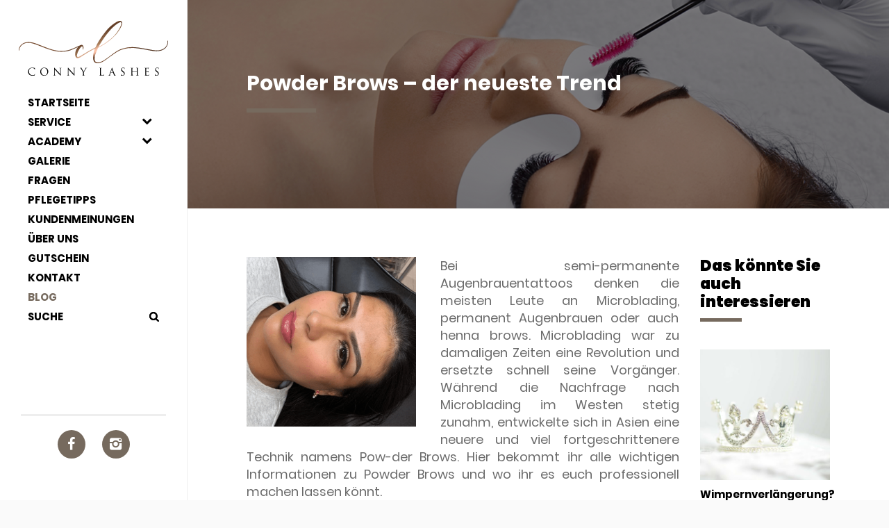

--- FILE ---
content_type: text/html; charset=UTF-8
request_url: https://www.wimpernverlaengerung-salzburg.at/blog/powder-brows/
body_size: 11002
content:
<!DOCTYPE html><html lang="de-DE"><head><link media="all" href="https://www.wimpernverlaengerung-salzburg.at/wp-content/cache/autoptimize/css/autoptimize_70eb9221697f919fd319781655729224.css" rel="stylesheet"><link media="screen" href="https://www.wimpernverlaengerung-salzburg.at/wp-content/cache/autoptimize/css/autoptimize_93479f636c8edd01fcc6e54830039e89.css" rel="stylesheet"><title>Powder Brows – der neueste Trend | Conny Lashes</title><meta name="description" content="Powder Brows – der neueste Trend | Conny Lashes | Wimpernlifting, Wimpern Schulungen &amp; Permanent-Make-up in höchster Qualität" /><meta charset="UTF-8" /><meta name="viewport" content="width=device-width, initial-scale=1"/><link rel="icon" href="https://www.wimpernverlaengerung-salzburg.at/wp-content/themes/wls/images/favicon.png" type="image/x-icon" /><meta name='robots' content='index, follow, max-image-preview:large, max-snippet:-1, max-video-preview:-1' /><link rel="canonical" href="https://www.wimpernverlaengerung-salzburg.at/blog/powder-brows/" /><meta property="og:locale" content="en_US" /><meta property="og:type" content="article" /><meta property="og:title" content="Powder Brows – der neueste Trend | Conny Lashes" /><meta property="og:description" content="Bei semi-permanente Augenbrauentattoos denken die meisten Leute an Microblading, permanent Augenbrauen oder auch henna brows. Microblading war zu damaligen Zeiten eine Revolution und ersetzte schnell seine Vorgänger. Während die Nachfrage nach Microblading im Westen stetig zunahm, entwickelte sich in Asien eine neuere und viel fortgeschrittenere Technik namens Powder Brows. Hier bekommt ihr alle wichtigen Informationen zu Powder Brows und wo ihr es euch professionell machen lassen könnt." /><meta property="og:url" content="https://www.wimpernverlaengerung-salzburg.at/blog/powder-brows/" /><meta property="og:site_name" content="№1 Wimpernverlängerung in Salzburg by Conny Lashes" /><meta property="article:published_time" content="2019-07-04T08:16:54+00:00" /><meta property="article:modified_time" content="2020-06-10T17:03:42+00:00" /><meta property="og:image" content="https://www.wimpernverlaengerung-salzburg.at/wp-content/uploads/2020/02/powder-brows.png" /><meta property="og:image:width" content="596" /><meta property="og:image:height" content="592" /><meta property="og:image:type" content="image/png" /><meta name="author" content="Conny Lashes Admin" /><meta name="twitter:card" content="summary_large_image" /><meta name="twitter:label1" content="Written by" /><meta name="twitter:data1" content="Conny Lashes Admin" /><meta name="twitter:label2" content="Est. reading time" /><meta name="twitter:data2" content="2 minutes" /> <script type="application/ld+json" class="yoast-schema-graph">{"@context":"https://schema.org","@graph":[{"@type":"Article","@id":"https://www.wimpernverlaengerung-salzburg.at/blog/powder-brows/#article","isPartOf":{"@id":"https://www.wimpernverlaengerung-salzburg.at/blog/powder-brows/"},"author":{"name":"Conny Lashes Admin","@id":"https://www.wimpernverlaengerung-salzburg.at/#/schema/person/797d8289ad1665a72726b087a12c5f19"},"headline":"Powder Brows – der neueste Trend","datePublished":"2019-07-04T08:16:54+00:00","dateModified":"2020-06-10T17:03:42+00:00","mainEntityOfPage":{"@id":"https://www.wimpernverlaengerung-salzburg.at/blog/powder-brows/"},"wordCount":434,"publisher":{"@id":"https://www.wimpernverlaengerung-salzburg.at/#organization"},"image":{"@id":"https://www.wimpernverlaengerung-salzburg.at/blog/powder-brows/#primaryimage"},"thumbnailUrl":"https://www.wimpernverlaengerung-salzburg.at/wp-content/uploads/2020/02/powder-brows.png","keywords":["haltbarkeit powder brows","hauttyp powder brows","microblading","powder brows","powder brows salzburg","vorteile powder brows","was ist powder brows"],"articleSection":["Blog"],"inLanguage":"en-US"},{"@type":"WebPage","@id":"https://www.wimpernverlaengerung-salzburg.at/blog/powder-brows/","url":"https://www.wimpernverlaengerung-salzburg.at/blog/powder-brows/","name":"Powder Brows – der neueste Trend | Conny Lashes","isPartOf":{"@id":"https://www.wimpernverlaengerung-salzburg.at/#website"},"primaryImageOfPage":{"@id":"https://www.wimpernverlaengerung-salzburg.at/blog/powder-brows/#primaryimage"},"image":{"@id":"https://www.wimpernverlaengerung-salzburg.at/blog/powder-brows/#primaryimage"},"thumbnailUrl":"https://www.wimpernverlaengerung-salzburg.at/wp-content/uploads/2020/02/powder-brows.png","datePublished":"2019-07-04T08:16:54+00:00","dateModified":"2020-06-10T17:03:42+00:00","breadcrumb":{"@id":"https://www.wimpernverlaengerung-salzburg.at/blog/powder-brows/#breadcrumb"},"inLanguage":"en-US","potentialAction":[{"@type":"ReadAction","target":["https://www.wimpernverlaengerung-salzburg.at/blog/powder-brows/"]}]},{"@type":"ImageObject","inLanguage":"en-US","@id":"https://www.wimpernverlaengerung-salzburg.at/blog/powder-brows/#primaryimage","url":"https://www.wimpernverlaengerung-salzburg.at/wp-content/uploads/2020/02/powder-brows.png","contentUrl":"https://www.wimpernverlaengerung-salzburg.at/wp-content/uploads/2020/02/powder-brows.png","width":596,"height":592,"caption":"ombre-powder-brows"},{"@type":"BreadcrumbList","@id":"https://www.wimpernverlaengerung-salzburg.at/blog/powder-brows/#breadcrumb","itemListElement":[{"@type":"ListItem","position":1,"name":"Home","item":"https://www.wimpernverlaengerung-salzburg.at/"},{"@type":"ListItem","position":2,"name":"Blog","item":"https://www.wimpernverlaengerung-salzburg.at/category/blog/"},{"@type":"ListItem","position":3,"name":"Powder Brows – der neueste Trend"}]},{"@type":"WebSite","@id":"https://www.wimpernverlaengerung-salzburg.at/#website","url":"https://www.wimpernverlaengerung-salzburg.at/","name":"№1 Wimpernverlängerung in Salzburg by Conny Lashes","description":"Wimpernlifting, Wimpern Schulungen &amp; Permanent-Make-up in höchster Qualität","publisher":{"@id":"https://www.wimpernverlaengerung-salzburg.at/#organization"},"potentialAction":[{"@type":"SearchAction","target":{"@type":"EntryPoint","urlTemplate":"https://www.wimpernverlaengerung-salzburg.at/?s={search_term_string}"},"query-input":{"@type":"PropertyValueSpecification","valueRequired":true,"valueName":"search_term_string"}}],"inLanguage":"en-US"},{"@type":"Organization","@id":"https://www.wimpernverlaengerung-salzburg.at/#organization","name":"Wimpernverlaengerung Salzburg","url":"https://www.wimpernverlaengerung-salzburg.at/","logo":{"@type":"ImageObject","inLanguage":"en-US","@id":"https://www.wimpernverlaengerung-salzburg.at/#/schema/logo/image/","url":"https://www.wimpernverlaengerung-salzburg.at/wp-content/uploads/2018/12/connylashes3w.jpg","contentUrl":"https://www.wimpernverlaengerung-salzburg.at/wp-content/uploads/2018/12/connylashes3w.jpg","width":202,"height":233,"caption":"Wimpernverlaengerung Salzburg"},"image":{"@id":"https://www.wimpernverlaengerung-salzburg.at/#/schema/logo/image/"}},{"@type":"Person","@id":"https://www.wimpernverlaengerung-salzburg.at/#/schema/person/797d8289ad1665a72726b087a12c5f19","name":"Conny Lashes Admin"}]}</script>  <script data-no-optimize="1">var brave_popup_data = {}; var bravepop_emailValidation=false; var brave_popup_videos = {};  var brave_popup_formData = {};var brave_popup_adminUser = false; var brave_popup_pageInfo = {"type":"single","pageID":874,"singleType":"post"};  var bravepop_emailSuggestions={};</script><script type="text/javascript">window._wpemojiSettings = {"baseUrl":"https:\/\/s.w.org\/images\/core\/emoji\/16.0.1\/72x72\/","ext":".png","svgUrl":"https:\/\/s.w.org\/images\/core\/emoji\/16.0.1\/svg\/","svgExt":".svg","source":{"concatemoji":"https:\/\/www.wimpernverlaengerung-salzburg.at\/wp-includes\/js\/wp-emoji-release.min.js?ver=ca1488eb9b0bc6bcb362cca259160e5a"}};
/*! This file is auto-generated */
!function(s,n){var o,i,e;function c(e){try{var t={supportTests:e,timestamp:(new Date).valueOf()};sessionStorage.setItem(o,JSON.stringify(t))}catch(e){}}function p(e,t,n){e.clearRect(0,0,e.canvas.width,e.canvas.height),e.fillText(t,0,0);var t=new Uint32Array(e.getImageData(0,0,e.canvas.width,e.canvas.height).data),a=(e.clearRect(0,0,e.canvas.width,e.canvas.height),e.fillText(n,0,0),new Uint32Array(e.getImageData(0,0,e.canvas.width,e.canvas.height).data));return t.every(function(e,t){return e===a[t]})}function u(e,t){e.clearRect(0,0,e.canvas.width,e.canvas.height),e.fillText(t,0,0);for(var n=e.getImageData(16,16,1,1),a=0;a<n.data.length;a++)if(0!==n.data[a])return!1;return!0}function f(e,t,n,a){switch(t){case"flag":return n(e,"\ud83c\udff3\ufe0f\u200d\u26a7\ufe0f","\ud83c\udff3\ufe0f\u200b\u26a7\ufe0f")?!1:!n(e,"\ud83c\udde8\ud83c\uddf6","\ud83c\udde8\u200b\ud83c\uddf6")&&!n(e,"\ud83c\udff4\udb40\udc67\udb40\udc62\udb40\udc65\udb40\udc6e\udb40\udc67\udb40\udc7f","\ud83c\udff4\u200b\udb40\udc67\u200b\udb40\udc62\u200b\udb40\udc65\u200b\udb40\udc6e\u200b\udb40\udc67\u200b\udb40\udc7f");case"emoji":return!a(e,"\ud83e\udedf")}return!1}function g(e,t,n,a){var r="undefined"!=typeof WorkerGlobalScope&&self instanceof WorkerGlobalScope?new OffscreenCanvas(300,150):s.createElement("canvas"),o=r.getContext("2d",{willReadFrequently:!0}),i=(o.textBaseline="top",o.font="600 32px Arial",{});return e.forEach(function(e){i[e]=t(o,e,n,a)}),i}function t(e){var t=s.createElement("script");t.src=e,t.defer=!0,s.head.appendChild(t)}"undefined"!=typeof Promise&&(o="wpEmojiSettingsSupports",i=["flag","emoji"],n.supports={everything:!0,everythingExceptFlag:!0},e=new Promise(function(e){s.addEventListener("DOMContentLoaded",e,{once:!0})}),new Promise(function(t){var n=function(){try{var e=JSON.parse(sessionStorage.getItem(o));if("object"==typeof e&&"number"==typeof e.timestamp&&(new Date).valueOf()<e.timestamp+604800&&"object"==typeof e.supportTests)return e.supportTests}catch(e){}return null}();if(!n){if("undefined"!=typeof Worker&&"undefined"!=typeof OffscreenCanvas&&"undefined"!=typeof URL&&URL.createObjectURL&&"undefined"!=typeof Blob)try{var e="postMessage("+g.toString()+"("+[JSON.stringify(i),f.toString(),p.toString(),u.toString()].join(",")+"));",a=new Blob([e],{type:"text/javascript"}),r=new Worker(URL.createObjectURL(a),{name:"wpTestEmojiSupports"});return void(r.onmessage=function(e){c(n=e.data),r.terminate(),t(n)})}catch(e){}c(n=g(i,f,p,u))}t(n)}).then(function(e){for(var t in e)n.supports[t]=e[t],n.supports.everything=n.supports.everything&&n.supports[t],"flag"!==t&&(n.supports.everythingExceptFlag=n.supports.everythingExceptFlag&&n.supports[t]);n.supports.everythingExceptFlag=n.supports.everythingExceptFlag&&!n.supports.flag,n.DOMReady=!1,n.readyCallback=function(){n.DOMReady=!0}}).then(function(){return e}).then(function(){var e;n.supports.everything||(n.readyCallback(),(e=n.source||{}).concatemoji?t(e.concatemoji):e.wpemoji&&e.twemoji&&(t(e.twemoji),t(e.wpemoji)))}))}((window,document),window._wpemojiSettings);</script> <script type="text/javascript" src="https://www.wimpernverlaengerung-salzburg.at/wp-includes/js/jquery/jquery.min.js?ver=3.7.1" id="jquery-core-js"></script> <link rel="https://api.w.org/" href="https://www.wimpernverlaengerung-salzburg.at/wp-json/" /><link rel="alternate" title="JSON" type="application/json" href="https://www.wimpernverlaengerung-salzburg.at/wp-json/wp/v2/posts/874" /><link rel='shortlink' href='https://www.wimpernverlaengerung-salzburg.at/?p=874' /><link rel="alternate" title="oEmbed (JSON)" type="application/json+oembed" href="https://www.wimpernverlaengerung-salzburg.at/wp-json/oembed/1.0/embed?url=https%3A%2F%2Fwww.wimpernverlaengerung-salzburg.at%2Fblog%2Fpowder-brows%2F" /><link rel="alternate" title="oEmbed (XML)" type="text/xml+oembed" href="https://www.wimpernverlaengerung-salzburg.at/wp-json/oembed/1.0/embed?url=https%3A%2F%2Fwww.wimpernverlaengerung-salzburg.at%2Fblog%2Fpowder-brows%2F&#038;format=xml" /><link href="//maxcdn.bootstrapcdn.com/font-awesome/4.2.0/css/font-awesome.min.css" rel="stylesheet"> <script type="text/javascript" src="https://maps.googleapis.com/maps/api/js?v=3&key=AIzaSyANO7r-GTKDpwdfaqkCgiJYfptSdgmfWu4&libraries=places&region=AT&language=de"></script> </head><body class="wp-singular post-template-default single single-post postid-874 single-format-standard wp-theme-wls cat-1-id"><div id="search" class="xopen"> <a type="button" class="close">×</a><div class="form-container"><div class="container"><div class="row"><div class="col-md-12"><form class="top-search-form" id="customsearchform" role="search" action="https://www.wimpernverlaengerung-salzburg.at" method="get"> <input type="search" name="s" class="" value="" placeholder="Suche" /> <input type="submit" class="search-button" value="&#xe800;"></form></div></div></div></div></div><div class="nav-side-menu"><div class="nav-flex-top"><div class="brand"><a href="https://www.wimpernverlaengerung-salzburg.at" title="№1 Wimpernverlängerung in Salzburg by Conny Lashes | Wimpernlifting, Wimpern Schulungen &amp; Permanent-Make-up in höchster Qualität" class="logo"><div class="hidden-sm hidden-xs logo-desktop"> <img src="https://www.wimpernverlaengerung-salzburg.at/wp-content/themes/wls/images/logo-short.svg" alt=""></div><div class="hidden-lg hidden-md logo-mobile"> <img src="https://www.wimpernverlaengerung-salzburg.at/wp-content/themes/wls/images/logo-short.svg" height="60" alt=""></div> </a></div> <button type="button" class="navbar-toggle" data-toggle="collapse" data-target="#menu-content"> <span class="sr-only">Menu</span> <span class="icon-bar"></span> <span class="icon-bar"></span> <span class="icon-bar"></span> </button><div class="menu-list vert-navbar"><ul id="menu-content" class="menu-content collapse out"><li id="menu-item-35" class="menu-item menu-item-type-post_type menu-item-object-page menu-item-home menu-item-35"><h3><a href="https://www.wimpernverlaengerung-salzburg.at/">Startseite</a></h3></li><li id="menu-item-48" class="collapsed menu-item menu-item-type-custom menu-item-object-custom menu-item-has-children menu-item-48"><h3><a>Service</a></h3><ul class="sub-menu"><li id="menu-item-111" class="menu-item menu-item-type-post_type menu-item-object-page menu-item-111"><h3><a href="https://www.wimpernverlaengerung-salzburg.at/wimpernverlaengerung-service/wimpernverlaengerung/">Wimpernverlängerung</a></h3></li><li id="menu-item-112" class="menu-item menu-item-type-post_type menu-item-object-page menu-item-112"><h3><a href="https://www.wimpernverlaengerung-salzburg.at/wimpernverlaengerung-service/wimpernlifting-mit-faerben/">Wimpernlifting mit färben</a></h3></li><li id="menu-item-3185" class="menu-item menu-item-type-post_type menu-item-object-page menu-item-3185"><h3><a href="https://www.wimpernverlaengerung-salzburg.at/wimpernverlaengerung-service/browlifting-mit-faerben/">Browlifting mit färben</a></h3></li><li id="menu-item-4812" class="menu-item menu-item-type-post_type menu-item-object-page menu-item-4812"><h3><a href="https://www.wimpernverlaengerung-salzburg.at/wimpernverlaengerung-service/brow-extensions/">Brow Extensions</a></h3></li></ul></li><li id="menu-item-766" class="menu-item menu-item-type-post_type menu-item-object-page menu-item-has-children menu-item-766"><h3><a href="https://www.wimpernverlaengerung-salzburg.at/wimpernverlaengerung-ausbildung/">Academy</a></h3><ul class="sub-menu"><li id="menu-item-782" class="menu-item menu-item-type-post_type menu-item-object-page menu-item-782"><h3><a href="https://www.wimpernverlaengerung-salzburg.at/wimpernverlaengerung-ausbildung/einsteiger-basis-schulung-wimpern-salzburg/">Einsteiger Basis Schulung</a></h3></li><li id="menu-item-791" class="menu-item menu-item-type-post_type menu-item-object-page menu-item-791"><h3><a href="https://www.wimpernverlaengerung-salzburg.at/wimpernverlaengerung-ausbildung/wimpern-volumen-schulung-salzburg/">Wimpern Volumen Schulung</a></h3></li><li id="menu-item-790" class="menu-item menu-item-type-post_type menu-item-object-page menu-item-790"><h3><a href="https://www.wimpernverlaengerung-salzburg.at/wimpernverlaengerung-ausbildung/wimpern-perfektions-schulung-salzburg/">Wimpern Perfektions Schulung</a></h3></li><li id="menu-item-789" class="menu-item menu-item-type-post_type menu-item-object-page menu-item-789"><h3><a href="https://www.wimpernverlaengerung-salzburg.at/wimpernverlaengerung-ausbildung/wimpernlifting-browlifting-schulung-salzburg/">Wimpernlifting &#038; Browlifting Schulung</a></h3></li></ul></li><li id="menu-item-176" class="menu-item menu-item-type-post_type menu-item-object-page menu-item-176"><h3><a href="https://www.wimpernverlaengerung-salzburg.at/galerie/">Galerie</a></h3></li><li id="menu-item-41" class="menu-item menu-item-type-post_type menu-item-object-page menu-item-41"><h3><a href="https://www.wimpernverlaengerung-salzburg.at/fragen-wimpernverlaengerung/">Fragen</a></h3></li><li id="menu-item-42" class="menu-item menu-item-type-post_type menu-item-object-page menu-item-42"><h3><a href="https://www.wimpernverlaengerung-salzburg.at/pflegetipps/">Pflegetipps</a></h3></li><li id="menu-item-43" class="menu-item menu-item-type-post_type menu-item-object-page menu-item-43"><h3><a href="https://www.wimpernverlaengerung-salzburg.at/conny-lashes-kundenmeinungen/">Kundenmeinungen</a></h3></li><li id="menu-item-44" class="menu-item menu-item-type-post_type menu-item-object-page menu-item-44"><h3><a href="https://www.wimpernverlaengerung-salzburg.at/uber-mich/">Über uns</a></h3></li><li id="menu-item-3802" class="menu-item menu-item-type-post_type menu-item-object-page menu-item-3802"><h3><a href="https://www.wimpernverlaengerung-salzburg.at/gutschein/">Gutschein</a></h3></li><li id="menu-item-45" class="menu-item menu-item-type-post_type menu-item-object-page menu-item-45"><h3><a href="https://www.wimpernverlaengerung-salzburg.at/kontakt/">Kontakt</a></h3></li><li id="menu-item-49" class="menu-item menu-item-type-taxonomy menu-item-object-category current-post-ancestor current-menu-parent current-post-parent menu-item-49"><h3><a href="https://www.wimpernverlaengerung-salzburg.at/category/blog/">Blog</a></h3></li><li id="menu-item-1657" class="sitesuche menu-item menu-item-type-custom menu-item-object-custom menu-item-1657"><h3><a href="#">Suche</a></h3></li></ul><div class="nav-soc hidden-lg hidden-md hidden"> <a href="https://www.facebook.com/Connylashes" class="soc soc-facebook" target="_blank"></a> <a href="https://www.instagram.com/conny.lashes/" class="soc soc-insta" target="_blank"></a></div></div></div><div class="nav-soc nav-soc-desktop hidden-sm hidden-xs"> <a href="https://www.facebook.com/Connylashes" class="soc soc-facebook" target="_blank"></a> <a href="https://www.instagram.com/conny.lashes/" class="soc soc-insta" target="_blank"></a></div></div><div class="content-wrapper left-margin"><section class="ph-70-0 page-header-container"><div class="page-header-margin"><div class="col-md-12"><h1 class="header-h1 header-h1-sub"> Powder Brows – der neueste Trend</h1></div></div></section><section id="post-874" class="pv-70 ph-70-0 bg-white"><div class="container-fluid text-justified post-text"><div class="row"><div class="col-md-12"><div class="row"><div class="col-md-9"><div class="col-md-5 col-sm-6 col-xs-12 col-post-tn"> <a class="m-popup img-hover" href="https://www.wimpernverlaengerung-salzburg.at/wp-content/uploads/2020/02/powder-brows.png"> <img class="image-adaptive" src="https://www.wimpernverlaengerung-salzburg.at/wp-content/uploads/2020/02/powder-brows-400x400.png" alt="Powder Brows – der neueste Trend"> </a></div><p>Bei semi-permanente Augenbrauentattoos denken die meisten Leute an Microblading, permanent Augenbrauen oder auch henna brows. Microblading war zu damaligen Zeiten eine Revolution und ersetzte schnell seine Vorgänger. Während die Nachfrage nach Microblading im Westen stetig zunahm, entwickelte sich in Asien eine neuere und viel fortgeschrittenere Technik namens Pow-der Brows. Hier bekommt ihr alle wichtigen Informationen zu Powder Brows und wo ihr es euch professionell machen lassen könnt.</p><hr /><h4>Was ist Powder Brows?</h4><p>Powder Brows unterscheidet sich vom herkömmlichen Tätowieren dadurch, dass nur auf der Hautoberfläche (Epidermisschicht) gearbeitet wird. Der Name Pow-der Brows (pudrige Augenbrauen) beschreibt die Technik und das Resultat sehr gut. Denn das Ergebnis sind pudrige Augenbrauen, die dem Aussehen von Make-up sehr ähnlich sieht. Speziell in den USA hat diese spezielle Art der Augenbrauenzeichnung in den letzten Jahren zunehmend an Popularität gewonnen und dieser Trend findet nun auch in Europa steigenden Anklang.</p><hr /><h4>Vorteile von Powder Brows</h4><p><span style="text-decoration: underline; color: #000000;">Weniger in die Haut eindringend:</span> Powder Brows werden mit einer kleinen Maschine gezaubert. Dabei werden sehr feine Pigmentpunkte in einer Airbrush- oder Schattierungstechnik auf und über die Haut verteilt. Beim Microblading werden beispielsweise Einschnitte in die Haut vorgenommen, welche nach wiederholtem Male die Haut überreizen können. Dies ist bei pudrigen Augenbrauen nicht der Fall.</p><p><span style="text-decoration: underline; color: #000000;">Weniger Schmerzen und Bluten:</span> Pow-der Brows sind aufgrund der einzigartigen Technik weniger schmerzhaft, wodurch die Haut auch weniger traumatisiert wird als im Vergleich zum Microblading. Während der Behandlung entstehen im Gegensatz zum Microblading nur minimal bis null Blutoberflächen.</p><p><span style="text-decoration: underline; color: #000000;">Lange Haltbarkeit der Powder Brows:</span> Die Ergebnisse variieren je nach Lebensstil, Hauttyp, Gesundheit, Vorlieben usw.. Eine Behandlung mit der Verwendung hochwertiger Pigmente kann im Durchschnitt bis zu 3 Jahre halten. Mehrmalige Nachbesserungen wie beim Microblading (fleckige oder verschwommene Striche) sind bei Powder Brows ausgeschlossen.</p><p><span style="text-decoration: underline; color: #000000;">Für alle Hauttypen geeignet:</span> Machen Sie sich keine Gedanken, ob es bei ihnen funktioniert oder nicht. Powder Brows ist im Gegensatz zu Microblading für jeden Hauttyp geeignet. Microblading erfordert mehrere Nachbesserungen auf öliger Haut. Dadurch wird die Haut stärker in Mitleidenschaft gezogen.</p><p><span style="text-decoration: underline; color: #000000;">Natürlicher Look:</span> Das Endergebnis von Pow-der Brows ist phänomenal. Die Augenbrauen wirken danach wie ein sanft getönter Brauenstift oder Puder. Die Augenbrauen verblassen nach der Behandlung um 20 bis 30 Prozent und hinterlassen eine sehr weiche und schöne Form. Dadurch können die Augenbrauen in Zukunft sehr einfach und leicht gepflegt werden.</p><hr /><h4>Powder Brows Salzburg</h4><p>Sie interessieren sich für Powder Brows? Die neue und revolutionäre Technik der Augenbrauenzeichnung wird ab sofort bei Conny Lashes in Salzburg angeboten. Gerne können Sie uns eine <a href="https://www.wimpernverlaengerung-salzburg.at/kontakt/">Anfrage</a> senden.</p><p>Herzlichst,</p><p>Conny Lashes</p></div><div class="col-md-3"><hr class="hidden-md hidden-lg"><div class="related-posts-list"><div class="related-posts-list-header"> Das könnte Sie auch interessieren</div><div class="related-post-item"> <a class="related-post-lnk" href="https://www.wimpernverlaengerung-salzburg.at/blog/wimpernverlaengerung-dinge-wissen/"><div class="img-hover"> <img class="image-adaptive" src="https://www.wimpernverlaengerung-salzburg.at/wp-content/uploads/2019/05/wimpern-salzburg-400x400.jpg" alt="Powder Brows – der neueste Trend"></div><div class="related-post-header"> Wimpernverlängerung? Diese 9 Dinge solltest du darüber unbedingt wissen</div> </a></div><div class="related-post-item"> <a class="related-post-lnk" href="https://www.wimpernverlaengerung-salzburg.at/blog/wimpernverlaengerung-salzburg/"><div class="img-hover"> <img class="image-adaptive" src="https://www.wimpernverlaengerung-salzburg.at/wp-content/uploads/2019/04/main-01-400x400.png" alt="Powder Brows – der neueste Trend"></div><div class="related-post-header"> Alles über die Wimpernverlängerung Salzburg by Conny Lashes</div> </a></div><div class="related-post-item"> <a class="related-post-lnk" href="https://www.wimpernverlaengerung-salzburg.at/blog/tipps-gegen-schlupflider/"><div class="img-hover"> <img class="image-adaptive" src="https://www.wimpernverlaengerung-salzburg.at/wp-content/uploads/2019/04/schlupflider-salzburg-1-400x400.jpg" alt="Powder Brows – der neueste Trend"></div><div class="related-post-header"> Die besten Tipps gegen Schlupflider</div> </a></div></div></div></div><div class="svg-end svg-rose"> <svg version='1.1' id='cl_sign_1' xmlns='http://www.w3.org/2000/svg' xmlns:xlink='http://www.w3.org/1999/xlink' x='0px' y='0px' width='134px' height='38px' viewBox='0 0 134 38' enable-background='new 0 0 134 38' xml:space='preserve'> <path d='M133.81,17.731c-0.27-0.067-0.405,0.068-0.405,0.204c0,0.271,0,0.542,0.068,0.813c0,0.542,0.067,1.016-0.068,1.559 c-0.741,2.507-2.224,4.269-4.65,5.285c-0.675,0.271-1.416,0.474-2.157,0.61c-0.675,0.135-1.281,0.271-1.955,0.271 c-1.551,0-3.101-0.068-4.584-0.339c-1.686-0.339-3.371-0.61-5.056-0.881c-3.168-0.61-6.27-1.22-9.505-1.49 c-1.349-0.136-2.765-0.271-4.18-0.204c-2.022,0.068-3.978,0.204-5.933,0.745c-0.876,0.204-1.752,0.407-2.629,0.678 c-2.021,0.61-3.909,1.559-5.595,2.71c-2.292,1.558-4.449,3.117-6.606,4.811c-0.067,0-0.135,0.068-0.202,0.135 c-0.472,0.271-2.427,1.83-4.044,2.778c-1.146,0.677-2.36,1.287-3.708,1.558c-0.606,0.136-1.214,0.271-1.82,0.203 c-0.606,0-1.146-0.135-1.685-0.474c-0.675-0.474-0.877-1.22-0.944-2.033c-0.135-1.626,0.067-3.185,0.606-4.743 c0.674-1.965,1.551-3.862,2.428-5.759c0.201-0.068,0.336-0.203,0.471-0.271c2.022-1.016,3.978-2.168,5.933-3.456 c1.686-1.152,3.303-2.304,4.854-3.591c1.483-1.22,2.831-2.575,4.18-3.998c0.539-0.542,1.011-1.152,1.55-1.694 c1.079-1.422,2.09-2.913,2.967-4.472C93.614,2.38,93.098,0,90.869,0c-0.926,0-2.147,0.412-3.573,1.267 c-2.09,1.288-4.18,2.778-5.999,4.607c-1.214,1.152-2.293,2.372-3.304,3.659c-2.225,2.71-4.247,5.488-6.066,8.47 c-1.146,1.897-2.225,3.794-3.034,5.827l-0.031,0.073c-1.595,0.763-6.127,3.167-7.383,3.925l-5.73,3.456 c-0.606,0.407-1.28,0.745-1.955,0.949c-0.404,0.135-0.741,0.203-1.146,0.068c-0.404-0.475-0.539-1.017-0.404-1.626 c0.067-0.542,0.27-1.084,0.404-1.626c0.472-1.559,1.349-2.981,2.157-4.336c0.404-0.678,0.943-1.22,1.551-1.762 c0.135-0.135,0.27-0.203,0.539-0.135c0.337,0.338,0.539,0.745,0.472,1.287c0,0.475,0,0.949-0.067,1.491 c-0.067,0.203,0.135,0.271,0.27,0.136c0.067-0.068,0.135-0.136,0.202-0.271c0.27-0.609,0.404-1.287,0.337-1.965 c-0.067-0.474-0.202-0.88-0.404-1.287c-0.472-0.61-1.011-0.813-1.753-0.61c-0.135,0-0.202,0-0.27,0.068 c-0.067,0-0.135,0-0.202,0.068c-1.146,0.474-2.225,1.016-3.303,1.49c-1.955,0.881-3.91,1.762-5.933,2.507 c-2.764,0.948-5.662,1.287-8.561,1.219h-1.079l-1.752-0.203c-0.271-0.068-0.54-0.136-0.742-0.136 c-1.348-0.135-2.629-0.474-3.91-0.813c-2.089-0.61-4.179-1.355-6.269-2.168l-7.28-2.846c-1.349-0.542-2.764-1.017-4.18-1.355 c-1.173-0.246-2.345-0.42-3.543-0.42c-0.455,0-0.914,0.025-1.378,0.081c-2.157,0.203-4.112,0.948-5.663,2.643 c-0.674,0.813-1.28,1.626-1.617,2.642C0,25.117,0,25.862,0,26.607c0.27,0.068,0.404,0,0.404-0.135 c0.067-0.271,0.135-0.542,0.135-0.813c0.067-0.542,0.135-1.017,0.404-1.491C2.09,21.865,3.91,20.374,6.404,19.9 c0.809-0.204,1.55-0.204,2.291-0.204c0.675,0,1.281,0,1.955,0.136c1.551,0.271,3.033,0.678,4.449,1.22l4.786,1.83 c2.966,1.151,5.933,2.371,9.033,3.252c1.349,0.407,2.696,0.813,4.112,1.017c1.955,0.338,3.909,0.609,5.932,0.474 c0.944-0.068,1.82-0.068,2.696-0.204c2.09-0.203,4.112-0.745,6.067-1.558c1.888-0.813,3.707-1.626,5.595-2.507 c-0.943,0.948-1.618,2.033-2.089,3.32c-0.54,1.355-0.607,2.778-0.54,4.201c0,0.542,0.202,1.016,0.472,1.49 c0.338,0.746,0.944,1.152,1.82,1.084c0.27,0,0.539-0.067,0.809-0.135c0.473-0.203,0.877-0.339,1.349-0.61 c0.674-0.406,1.416-0.881,2.09-1.355c1.349-0.813,2.629-1.694,3.978-2.507c1.765-1.124,4.968-2.866,7.232-3.967l-0.425,0.986 c-0.202,0.745-0.472,1.423-0.674,2.168c-0.271,0.949-0.539,1.965-0.606,2.981c-0.068,0.813,0,1.626,0,2.439 c0,0.746,0.135,1.491,0.404,2.168c0.337,1.084,1.078,1.829,2.156,2.168c0.877,0.271,1.753,0.271,2.63,0.068 c1.146-0.203,2.225-0.61,3.303-1.152c2.09-1.084,4.921-3.252,5.729-3.93l2.293-1.626c1.752-1.22,3.505-2.507,5.325-3.591 c2.562-1.491,5.325-2.372,8.224-2.846l1.012-0.203c0.606-0.068,1.213-0.136,1.752-0.136h0.81c1.348-0.135,2.629-0.068,3.977,0 c2.157,0.204,4.382,0.542,6.539,0.881l7.685,1.423c1.416,0.204,2.898,0.475,4.382,0.475c1.618,0.067,3.304-0.068,4.854-0.542 c2.157-0.677,3.91-1.829,5.056-3.794c0.539-0.881,0.944-1.83,1.079-2.846C134.079,19.222,133.944,18.477,133.81,17.731z M71.725,23.152c1.887-3.659,4.111-7.046,6.605-10.298c2.022-2.643,4.112-5.149,6.539-7.386c1.214-1.219,2.562-2.236,4.045-3.184 c0.472-0.271,0.943-0.542,1.416-0.746c1.28-0.677,1.954-0.068,1.752,1.084l-0.404,1.491c-0.337,0.881-0.742,1.694-1.213,2.507 c-0.675,1.287-1.483,2.574-2.359,3.794c-1.416,1.83-2.967,3.591-4.72,5.082c-1.011,0.881-2.089,1.762-3.101,2.507 c-1.82,1.423-3.774,2.71-5.797,3.862c-0.742,0.474-1.483,0.813-2.225,1.22c-0.202,0.135-0.472,0.271-0.742,0.406L71.725,23.152z'/></svg></div></div></div></div></section><footer class="footer vcard"><div class="footer-inner pv-70 ph-70-0"><div class="container-fluid text-justified"><div class="row"><div class="col-md-3"><div class="footer-header">Site map</div><ul id="menu-site-map-left" class="footer-nav"><li id="menu-item-50" class="menu-item menu-item-type-post_type menu-item-object-page menu-item-home menu-item-50"><a href="https://www.wimpernverlaengerung-salzburg.at/">Startseite</a></li><li id="menu-item-862" class="menu-item menu-item-type-post_type menu-item-object-page menu-item-862"><a href="https://www.wimpernverlaengerung-salzburg.at/wimpernverlaengerung-ausbildung/">Academy</a></li><li id="menu-item-52" class="menu-item menu-item-type-post_type menu-item-object-page menu-item-52"><a href="https://www.wimpernverlaengerung-salzburg.at/fragen-wimpernverlaengerung/">Fragen</a></li><li id="menu-item-53" class="menu-item menu-item-type-post_type menu-item-object-page menu-item-53"><a href="https://www.wimpernverlaengerung-salzburg.at/pflegetipps/">Pflegetipps</a></li><li id="menu-item-177" class="menu-item menu-item-type-post_type menu-item-object-page menu-item-177"><a href="https://www.wimpernverlaengerung-salzburg.at/galerie/">Galerie</a></li><li id="menu-item-121" class="menu-item menu-item-type-post_type menu-item-object-page menu-item-121"><a href="https://www.wimpernverlaengerung-salzburg.at/conny-lashes-kundenmeinungen/">Kundenmeinungen</a></li><li id="menu-item-3803" class="menu-item menu-item-type-post_type menu-item-object-page menu-item-3803"><a href="https://www.wimpernverlaengerung-salzburg.at/gutschein/">Gutschein</a></li></ul><hr class="hidden-lg hidden-md"></div><div class="col-md-3"><div class="footer-header hidden-sm hidden-xs no-after">&nbsp;</div><ul id="menu-site-map-right" class="footer-nav"><li id="menu-item-57" class="menu-item menu-item-type-post_type menu-item-object-page menu-item-57"><a href="https://www.wimpernverlaengerung-salzburg.at/uber-mich/">Über uns</a></li><li id="menu-item-59" class="menu-item menu-item-type-post_type menu-item-object-page menu-item-59"><a href="https://www.wimpernverlaengerung-salzburg.at/kontakt/">Kontakt</a></li><li id="menu-item-120" class="menu-item menu-item-type-taxonomy menu-item-object-category current-post-ancestor current-menu-parent current-post-parent menu-item-120"><a href="https://www.wimpernverlaengerung-salzburg.at/category/blog/">Blog</a></li><li id="menu-item-58" class="menu-item menu-item-type-post_type menu-item-object-page menu-item-58"><a href="https://www.wimpernverlaengerung-salzburg.at/datenschutzerklaerung/">Datenschutzerklärung</a></li><li id="menu-item-60" class="menu-item menu-item-type-post_type menu-item-object-page menu-item-60"><a href="https://www.wimpernverlaengerung-salzburg.at/agb/">AGB</a></li><li id="menu-item-61" class="menu-item menu-item-type-post_type menu-item-object-page menu-item-61"><a href="https://www.wimpernverlaengerung-salzburg.at/impressum/">Impressum</a></li><li id="menu-item-3804" class="menu-item menu-item-type-post_type menu-item-object-page menu-item-3804"><a href="https://www.wimpernverlaengerung-salzburg.at/widerrufsrecht/">Widerrufsrecht</a></li></ul><hr class="hidden-lg hidden-md"></div><div class="col-md-3"><div class="footer-header">Service</div><ul id="menu-service" class="footer-nav"><li id="menu-item-4813" class="menu-item menu-item-type-post_type menu-item-object-page menu-item-4813"><a href="https://www.wimpernverlaengerung-salzburg.at/wimpernverlaengerung-service/wimpernverlaengerung/">Wimpernverlängerung</a></li><li id="menu-item-4814" class="menu-item menu-item-type-post_type menu-item-object-page menu-item-4814"><a href="https://www.wimpernverlaengerung-salzburg.at/wimpernverlaengerung-service/wimpernlifting-mit-faerben/">Wimpernlifting mit färben</a></li><li id="menu-item-4815" class="menu-item menu-item-type-post_type menu-item-object-page menu-item-4815"><a href="https://www.wimpernverlaengerung-salzburg.at/wimpernverlaengerung-service/browlifting-mit-faerben/">Browlifting mit färben</a></li><li id="menu-item-4816" class="menu-item menu-item-type-post_type menu-item-object-page menu-item-4816"><a href="https://www.wimpernverlaengerung-salzburg.at/wimpernverlaengerung-service/brow-extensions/">Brow Extensions</a></li></ul><hr class="hidden-lg hidden-md"></div><div class="col-md-3"><div class="footer-header">Kontakt</div><div class="ico ico-location"><div class="fn org"><b class="footer-nav-contacts-header">Kosmetikstudio Conny Lashes</b></div><div class="adr"> <span class="street-address">Neu-Anspacher Strasse 20</span> <br> <span class="postal-code">5303 Thalgau</span> <span class="locality">Salzburg</span></div></div><div class="ico ico-phone"><a href="tel:436769400793" class="tel">+43 676 94 007 93</a></div><div class="ico ico-mail"><a class="email" href="mailto:info@connylashes.at">info@connylashes.at</a></div><div class="ico ico-hours"><span>09:00-17:00 Uhr </span></div><div class="footer-soc"> <a href="https://www.facebook.com/Connylashes" class="footer-soc-lnk" target="_blank"><i class="i-soc i-fb"></i></a> <a href="https://www.instagram.com/conny.lashes/" class="footer-soc-lnk" target="_blank"><i class="i-soc i-insta"></i></a></div></div></div><div class="row"><div class="col-md-12"><hr> &copy;
 2018&mdash;2025					Alle Rechte vorbehalten</div></div></div></div></footer></div>  <script>// new WOW().init();</script>  <script type="speculationrules">{"prefetch":[{"source":"document","where":{"and":[{"href_matches":"\/*"},{"not":{"href_matches":["\/wp-*.php","\/wp-admin\/*","\/wp-content\/uploads\/*","\/wp-content\/*","\/wp-content\/plugins\/*","\/wp-content\/themes\/wls\/*","\/*\\?(.+)"]}},{"not":{"selector_matches":"a[rel~=\"nofollow\"]"}},{"not":{"selector_matches":".no-prefetch, .no-prefetch a"}}]},"eagerness":"conservative"}]}</script> <div id="bravepop_element_tooltip"></div><div id="bravepop_element_lightbox"><div id="bravepop_element_lightbox_close" onclick="brave_lightbox_close()"></div><div id="bravepop_element_lightbox_content"></div></div> <script type="text/javascript" src="https://www.wimpernverlaengerung-salzburg.at/wp-includes/js/dist/hooks.min.js?ver=4d63a3d491d11ffd8ac6" id="wp-hooks-js"></script> <script type="text/javascript" src="https://www.wimpernverlaengerung-salzburg.at/wp-includes/js/dist/i18n.min.js?ver=5e580eb46a90c2b997e6" id="wp-i18n-js"></script> <script type="text/javascript" id="wp-i18n-js-after">wp.i18n.setLocaleData( { 'text direction\u0004ltr': [ 'ltr' ] } );</script> <script type="text/javascript" id="contact-form-7-js-before">var wpcf7 = {
    "api": {
        "root": "https:\/\/www.wimpernverlaengerung-salzburg.at\/wp-json\/",
        "namespace": "contact-form-7\/v1"
    }
};</script> <script type="text/javascript" id="bravepop_front_js-js-extra">var bravepop_global = {"loggedin":"false","isadmin":"false","referer":"","security":"4b5544fc93","goalSecurity":"2e972fafe0","couponSecurity":"3859753c74","cartURL":"","checkoutURL":"","ajaxURL":"https:\/\/www.wimpernverlaengerung-salzburg.at\/wp-admin\/admin-ajax.php","field_required":"Required","no_html_allowed":"No Html Allowed","invalid_number":"Invalid Number","invalid_phone":"Invalid Phone Number","invalid_email":"Invalid Email","invalid_url":"Invalid URL","invalid_date":"Invalid Date","fname_required":"First Name is Required.","lname_required":"Last Name is Required.","username_required":"Username is Required.","email_required":"Email is Required.","email_invalid":"Invalid Email addresss.","pass_required":"Password is Required.","pass_short":"Password is too Short.","yes":"Yes","no":"No","login_error":"Something Went Wrong. Please contact the Site administrator.","pass_reset_success":"Please check your Email for the Password reset link.","customFonts":[],"disableGoogleFonts":"false"};</script> <script type="text/javascript">jQuery(document).ready(function ($) {
            //$( document ).ajaxStart(function() {
            //});

			
            for (var i = 0; i < document.forms.length; ++i) {
                var form = document.forms[i];
				if ($(form).attr("method") != "get") { $(form).append('<input type="hidden" name="LfxZFPpNGb" value="1QX25nMhWJPs" />'); }
if ($(form).attr("method") != "get") { $(form).append('<input type="hidden" name="TcvLji_JOywbVUNm" value="qMGp6W" />'); }
            }

			
            $(document).on('submit', 'form', function () {
				if ($(this).attr("method") != "get") { $(this).append('<input type="hidden" name="LfxZFPpNGb" value="1QX25nMhWJPs" />'); }
if ($(this).attr("method") != "get") { $(this).append('<input type="hidden" name="TcvLji_JOywbVUNm" value="qMGp6W" />'); }
                return true;
            });

			
            jQuery.ajaxSetup({
                beforeSend: function (e, data) {

                    //console.log(Object.getOwnPropertyNames(data).sort());
                    //console.log(data.type);

                    if (data.type !== 'POST') return;

                    if (typeof data.data === 'object' && data.data !== null) {
						data.data.append("LfxZFPpNGb", "1QX25nMhWJPs");
data.data.append("TcvLji_JOywbVUNm", "qMGp6W");
                    }
                    else {
                        data.data =  data.data + '&LfxZFPpNGb=1QX25nMhWJPs&TcvLji_JOywbVUNm=qMGp6W';
                    }
                }
            });

        });</script>  <script>//	new WOW().init();

	jQuery(document).ready(function() {
		jQuery('.vert-navbar #menu-content').lazeemenu();
	});
/*
	$(document).ready(function() {
		$('.sf-menu-phone #side-menu').lazeemenu();
	});
*/



	jQuery( window ).load(function() {
		var $grid = jQuery('.grid').isotope({
			filter: '*',
			itemSelector: '.grid-item',
			percentPosition: true,
			masonry: {
				columnWidth: '.grid-sizer'
			}
		});
		// filter items on button click
		jQuery('.filter-button-group').on('click', 'button', function () {
			var filterValue = jQuery(this).attr('data-filter');
			$grid.isotope({filter: filterValue});
		});
		//button active mode
		jQuery('.btn-iso').click(function(){
			jQuery('.btn-iso').removeClass('is-checked');
			jQuery(this).addClass('is-checked');
		});


	})</script> <script defer src="https://www.wimpernverlaengerung-salzburg.at/wp-content/cache/autoptimize/js/autoptimize_cb37022db28da1d959c5d823ec92dcd8.js"></script></body></html>

--- FILE ---
content_type: image/svg+xml
request_url: https://www.wimpernverlaengerung-salzburg.at/wp-content/themes/wls/images/logo-short.svg
body_size: 71121
content:
<?xml version="1.0" encoding="utf-8"?>
<!-- Generator: Adobe Illustrator 16.0.0, SVG Export Plug-In . SVG Version: 6.00 Build 0)  -->
<!DOCTYPE svg PUBLIC "-//W3C//DTD SVG 1.1//EN" "http://www.w3.org/Graphics/SVG/1.1/DTD/svg11.dtd" [
	<!ENTITY ns_extend "http://ns.adobe.com/Extensibility/1.0/">
	<!ENTITY ns_ai "http://ns.adobe.com/AdobeIllustrator/10.0/">
	<!ENTITY ns_graphs "http://ns.adobe.com/Graphs/1.0/">
	<!ENTITY ns_vars "http://ns.adobe.com/Variables/1.0/">
	<!ENTITY ns_imrep "http://ns.adobe.com/ImageReplacement/1.0/">
	<!ENTITY ns_sfw "http://ns.adobe.com/SaveForWeb/1.0/">
	<!ENTITY ns_custom "http://ns.adobe.com/GenericCustomNamespace/1.0/">
	<!ENTITY ns_adobe_xpath "http://ns.adobe.com/XPath/1.0/">
]>
<svg version="1.1" id="Слой_1" xmlns:x="&ns_extend;" xmlns:i="&ns_ai;" xmlns:graph="&ns_graphs;"
	 xmlns="http://www.w3.org/2000/svg" xmlns:xlink="http://www.w3.org/1999/xlink" x="0px" y="0px" width="215px" height="79px"
	 viewBox="0 0 215 79" enable-background="new 0 0 215 79" xml:space="preserve">
<switch>
	<foreignObject requiredExtensions="&ns_ai;" x="0" y="0" width="1" height="1">
		<i:pgfRef  xlink:href="#adobe_illustrator_pgf">
		</i:pgfRef>
	</foreignObject>
	<g i:extraneous="self">
		<g>
			<defs>
				<path id="SVGID_1_" d="M12.114,30.675c-3.461,0.327-6.598,1.524-9.085,4.247c-1.082,1.307-2.055,2.613-2.596,4.247
					C0,40.367,0,41.564,0,42.763c0.433,0.108,0.649,0,0.649-0.218c0.108-0.436,0.216-0.871,0.216-1.307
					c0.108-0.871,0.216-1.633,0.649-2.396c1.839-3.703,4.759-6.098,8.761-6.86c1.298-0.327,2.488-0.327,3.678-0.327
					c1.082,0,2.055,0,3.136,0.218c2.488,0.436,4.867,1.089,7.139,1.96l7.679,2.94C36.666,38.624,41.425,40.584,46.4,42
					c2.163,0.653,4.327,1.307,6.598,1.633c3.136,0.544,6.273,0.98,9.518,0.762c1.514-0.109,2.92-0.109,4.327-0.327
					c3.353-0.327,6.598-1.198,9.734-2.505c3.028-1.306,5.949-2.613,8.978-4.029c-1.514,1.525-2.596,3.267-3.353,5.336
					c-0.866,2.178-0.974,4.465-0.866,6.751c0,0.871,0.325,1.634,0.757,2.396c0.541,1.198,1.515,1.852,2.92,1.742
					c0.433,0,0.865-0.108,1.298-0.218c0.757-0.326,1.406-0.544,2.163-0.979c1.082-0.653,2.271-1.416,3.353-2.178
					c2.163-1.307,4.218-2.723,6.381-4.029c3.245-2.069,9.518-5.445,13.087-7.078c1.298-0.654,0.757-1.524-0.325-1.089
					c-1.947,0.871-10.167,5.227-12.33,6.534l-9.193,5.553c-0.974,0.653-2.055,1.198-3.137,1.524
					c-0.649,0.218-1.19,0.327-1.839,0.109c-0.649-0.763-0.865-1.634-0.649-2.614c0.108-0.871,0.433-1.742,0.649-2.613
					c0.757-2.505,2.163-4.791,3.461-6.969c0.649-1.089,1.514-1.96,2.487-2.831c0.217-0.218,0.433-0.327,0.865-0.218
					c0.541,0.544,0.866,1.198,0.757,2.069c0,0.762,0,1.525-0.108,2.396c-0.108,0.327,0.216,0.436,0.433,0.218
					c0.108-0.109,0.216-0.218,0.324-0.436c0.433-0.98,0.649-2.069,0.541-3.158c-0.108-0.762-0.325-1.416-0.649-2.069
					c-0.757-0.98-1.623-1.307-2.813-0.98c-0.216,0-0.324,0-0.432,0.109c-0.108,0-0.217,0-0.325,0.109
					c-1.839,0.762-3.569,1.633-5.3,2.396c-3.137,1.416-6.273,2.831-9.518,4.029c-4.435,1.524-9.085,2.069-13.736,1.96h-1.73
					l-2.812-0.327c-0.433-0.109-0.865-0.218-1.189-0.218c-2.163-0.218-4.218-0.762-6.273-1.307
					c-3.353-0.98-6.706-2.178-10.059-3.485l-11.681-4.573c-2.163-0.872-4.435-1.634-6.706-2.178
					c-1.881-0.395-3.762-0.675-5.685-0.675C13.594,30.545,12.858,30.585,12.114,30.675"/>
			</defs>
			<clipPath id="SVGID_2_">
				<use xlink:href="#SVGID_1_"  overflow="visible"/>
			</clipPath>
			
				<linearGradient id="SVGID_3_" gradientUnits="userSpaceOnUse" x1="-18.1763" y1="671.9185" x2="-18.0354" y2="671.9185" gradientTransform="matrix(169.6957 310.6294 310.6294 -169.6957 -205575.7031 119711.7969)">
				<stop  offset="0" style="stop-color:#754A2E"/>
				<stop  offset="0.1273" style="stop-color:#613D26"/>
				<stop  offset="0.3697" style="stop-color:#A87D5A"/>
				<stop  offset="0.4727" style="stop-color:#FAC2A7"/>
				<stop  offset="0.5333" style="stop-color:#FAC2A7"/>
				<stop  offset="0.67" style="stop-color:#613D26"/>
				<stop  offset="0.8788" style="stop-color:#754A2E"/>
				<stop  offset="1" style="stop-color:#523320"/>
			</linearGradient>
			<polygon clip-path="url(#SVGID_2_)" fill="url(#SVGID_3_)" points="86.714,-17.148 122.34,48.509 25.879,101.563 -9.747,35.906 
							"/>
		</g>
		<g>
			<defs>
				<path id="SVGID_4_" d="M115.08,37.209c3.028-5.88,6.598-11.325,10.6-16.552c3.245-4.247,6.598-8.276,10.491-11.87
					c1.947-1.96,4.11-3.593,6.49-5.117c0.757-0.436,1.514-0.872,2.271-1.198c2.055-1.089,3.136-0.109,2.812,1.742l-0.648,2.396
					c-0.541,1.416-1.19,2.722-1.947,4.029c-1.082,2.068-2.38,4.138-3.786,6.098c-2.271,2.94-4.759,5.771-7.571,8.167
					c-1.623,1.416-3.353,2.832-4.975,4.029c-2.92,2.287-6.057,4.356-9.302,6.207c-1.19,0.763-2.379,1.307-3.569,1.96
					c-0.325,0.218-0.757,0.436-1.19,0.654L115.08,37.209z M140.065,2.037c-3.353,2.069-6.706,4.465-9.626,7.404
					c-1.947,1.852-3.677,3.812-5.3,5.881c-3.569,4.355-6.814,8.82-9.734,13.611c-1.839,3.049-3.569,6.098-4.867,9.365l-1.406,3.267
					c-0.324,1.198-0.757,2.287-1.082,3.485c-0.433,1.524-0.865,3.158-0.974,4.791c-0.108,1.307,0,2.614,0,3.92
					c0,1.198,0.217,2.396,0.649,3.485c0.541,1.742,1.73,2.939,3.461,3.484c1.407,0.436,2.813,0.436,4.219,0.109
					c1.838-0.327,3.569-0.98,5.3-1.851c3.353-1.742,7.896-5.228,9.193-6.316l3.677-2.613c2.812-1.96,5.624-4.029,8.545-5.771
					c4.11-2.396,8.544-3.812,13.195-4.574l1.622-0.327c0.973-0.109,1.947-0.218,2.812-0.218h1.298c2.163-0.218,4.218-0.109,6.382,0
					c3.461,0.327,7.03,0.871,10.491,1.416l12.33,2.287c2.271,0.327,4.65,0.763,7.03,0.763c2.596,0.109,5.3-0.109,7.787-0.871
					c3.461-1.089,6.273-2.94,8.112-6.098c0.865-1.416,1.514-2.94,1.73-4.574c0.217-1.197,0-2.396-0.216-3.593
					c-0.433-0.109-0.649,0.109-0.649,0.327c0,0.436,0,0.871,0.108,1.307c0,0.871,0.108,1.633-0.108,2.505
					c-1.19,4.029-3.569,6.86-7.463,8.493c-1.081,0.436-2.271,0.763-3.461,0.98c-1.082,0.218-2.055,0.436-3.136,0.436
					c-2.488,0-4.976-0.109-7.355-0.544c-2.704-0.544-5.408-0.98-8.112-1.416c-5.083-0.98-10.059-1.96-15.25-2.396
					c-2.163-0.218-4.435-0.436-6.706-0.327c-3.245,0.109-6.382,0.327-9.519,1.198c-1.406,0.327-2.812,0.653-4.218,1.089
					c-3.245,0.98-6.273,2.504-8.978,4.356c-3.677,2.504-7.138,5.009-10.599,7.731c-0.108,0-0.217,0.109-0.325,0.218
					c-0.757,0.435-3.894,2.94-6.489,4.464c-1.839,1.089-3.786,2.069-5.949,2.505c-0.973,0.218-1.947,0.436-2.92,0.326
					c-0.973,0-1.839-0.218-2.704-0.762c-1.082-0.763-1.406-1.96-1.514-3.267c-0.217-2.614,0.107-5.118,0.973-7.623
					c1.082-3.158,2.488-6.207,3.894-9.256c0.324-0.109,0.541-0.327,0.757-0.436c3.245-1.633,6.382-3.484,9.518-5.553
					c2.704-1.852,5.3-3.703,7.788-5.771c2.379-1.96,4.542-4.138,6.706-6.425c0.865-0.872,1.623-1.851,2.488-2.723
					c1.73-2.286,3.353-4.682,4.759-7.187C150.203,3.825,149.373,0,145.798,0C144.313,0,142.352,0.662,140.065,2.037"/>
			</defs>
			<clipPath id="SVGID_5_">
				<use xlink:href="#SVGID_4_"  overflow="visible"/>
			</clipPath>
			
				<linearGradient id="SVGID_6_" gradientUnits="userSpaceOnUse" x1="-18.1772" y1="670.3481" x2="-18.0365" y2="670.3481" gradientTransform="matrix(169.6957 310.6294 310.6294 -169.6957 -205002.4531 119398.6094)">
				<stop  offset="0" style="stop-color:#754A2E"/>
				<stop  offset="0.1273" style="stop-color:#613D26"/>
				<stop  offset="0.3697" style="stop-color:#A87D5A"/>
				<stop  offset="0.4727" style="stop-color:#FAC2A7"/>
				<stop  offset="0.5333" style="stop-color:#FAC2A7"/>
				<stop  offset="0.67" style="stop-color:#613D26"/>
				<stop  offset="0.8788" style="stop-color:#754A2E"/>
				<stop  offset="1" style="stop-color:#523320"/>
			</linearGradient>
			<polygon clip-path="url(#SVGID_5_)" fill="url(#SVGID_6_)" points="190.267,-45.815 240.688,47.107 131.828,106.98 
				81.407,14.058 			"/>
		</g>
		<g>
			<path d="M15.125,77.404c-1.424-1.286-1.776-2.972-1.776-4.375c0-0.991,0.338-2.72,1.645-4.036
				c0.881-0.886,2.217-1.582,4.478-1.582c0.588,0,1.41,0.045,2.129,0.177c0.558,0.104,1.027,0.192,1.497,0.222
				c0.162,0.015,0.191,0.074,0.191,0.164c0,0.117-0.044,0.295-0.074,0.827c-0.029,0.488-0.029,1.301-0.044,1.522
				c-0.015,0.222-0.044,0.31-0.132,0.31c-0.103,0-0.117-0.103-0.117-0.31c0-0.577-0.235-1.183-0.617-1.508
				c-0.514-0.443-1.645-0.842-2.937-0.842c-1.953,0-2.863,0.576-3.377,1.079c-1.072,1.035-1.321,2.35-1.321,3.858
				c0,2.823,2.158,5.41,5.3,5.41c1.102,0,1.968-0.133,2.555-0.739c0.309-0.325,0.5-0.975,0.543-1.241
				c0.029-0.163,0.059-0.222,0.147-0.222c0.074,0,0.103,0.104,0.103,0.222c0,0.104-0.176,1.389-0.323,1.892
				c-0.088,0.281-0.117,0.311-0.382,0.429C22.025,78.897,20.91,79,19.97,79C17.768,79,16.285,78.453,15.125,77.404"/>
			<path d="M36.679,67.411c3.303,0,5.77,2.099,5.77,5.543c0,3.311-2.32,6.045-5.858,6.045c-4.023,0-5.697-3.148-5.697-5.809
				C30.894,70.796,32.627,67.411,36.679,67.411 M36.987,78.438c1.321,0,4.052-0.769,4.052-5.07c0-3.547-2.144-5.455-4.463-5.455
				c-2.452,0-4.287,1.626-4.287,4.863C32.289,76.222,34.344,78.438,36.987,78.438"/>
			<path d="M51.832,76.783c0.029,1.212,0.176,1.597,0.573,1.715c0.279,0.074,0.602,0.089,0.734,0.089
				c0.073,0,0.117,0.03,0.117,0.089c0,0.088-0.088,0.118-0.264,0.118c-0.837,0-1.424-0.044-1.556-0.044
				c-0.132,0-0.749,0.044-1.41,0.044c-0.146,0-0.235-0.015-0.235-0.118c0-0.059,0.044-0.089,0.118-0.089
				c0.117,0,0.382-0.015,0.602-0.089c0.367-0.104,0.44-0.532,0.44-1.877l0.014-8.47c0-0.577,0.044-0.739,0.162-0.739
				c0.117,0,0.367,0.325,0.513,0.473c0.221,0.252,2.409,2.631,4.669,5.071c1.454,1.566,3.054,3.37,3.524,3.858l-0.162-7.509
				c-0.015-0.96-0.118-1.286-0.572-1.404c-0.264-0.059-0.602-0.074-0.72-0.074c-0.103,0-0.117-0.044-0.117-0.104
				c0-0.088,0.117-0.103,0.293-0.103c0.661,0,1.366,0.044,1.527,0.044c0.161,0,0.646-0.044,1.248-0.044
				c0.161,0,0.264,0.015,0.264,0.103c0,0.06-0.059,0.104-0.162,0.104c-0.073,0-0.176,0-0.352,0.044
				c-0.485,0.104-0.543,0.428-0.543,1.315l-0.029,8.662c0,0.977-0.029,1.05-0.132,1.05c-0.118,0-0.293-0.163-1.072-0.946
				c-0.162-0.148-2.275-2.321-3.832-4.006c-1.703-1.847-3.362-3.71-3.833-4.242L51.832,76.783z"/>
			<path d="M71.609,76.783c0.029,1.212,0.176,1.597,0.573,1.715c0.279,0.074,0.602,0.089,0.734,0.089
				c0.073,0,0.117,0.03,0.117,0.089c0,0.088-0.088,0.118-0.264,0.118c-0.837,0-1.424-0.044-1.556-0.044
				c-0.132,0-0.749,0.044-1.41,0.044c-0.146,0-0.235-0.015-0.235-0.118c0-0.059,0.044-0.089,0.118-0.089
				c0.117,0,0.382-0.015,0.602-0.089c0.367-0.104,0.44-0.532,0.44-1.877l0.014-8.47c0-0.577,0.044-0.739,0.162-0.739
				c0.117,0,0.367,0.325,0.513,0.473c0.221,0.252,2.409,2.631,4.669,5.071c1.454,1.566,3.054,3.37,3.524,3.858l-0.161-7.509
				c-0.015-0.96-0.118-1.286-0.573-1.404c-0.264-0.059-0.602-0.074-0.72-0.074c-0.102,0-0.117-0.044-0.117-0.104
				c0-0.088,0.117-0.103,0.293-0.103c0.661,0,1.366,0.044,1.527,0.044c0.161,0,0.646-0.044,1.248-0.044
				c0.161,0,0.264,0.015,0.264,0.103c0,0.06-0.059,0.104-0.162,0.104c-0.073,0-0.176,0-0.352,0.044
				c-0.485,0.104-0.543,0.428-0.543,1.315l-0.029,8.662c0,0.977-0.029,1.05-0.132,1.05c-0.118,0-0.293-0.163-1.072-0.946
				c-0.162-0.148-2.275-2.321-3.832-4.006c-1.703-1.847-3.362-3.71-3.833-4.242L71.609,76.783z"/>
			<path d="M92.62,74.965c0-0.799-0.147-1.124-0.338-1.552c-0.103-0.236-2.07-3.489-2.584-4.257
				c-0.367-0.547-0.734-0.917-0.998-1.094c-0.221-0.148-0.499-0.236-0.632-0.236c-0.073,0-0.146-0.03-0.146-0.104
				c0-0.059,0.059-0.104,0.19-0.104c0.279,0,1.38,0.044,1.454,0.044c0.103,0,0.661-0.044,1.233-0.044
				c0.162,0,0.191,0.044,0.191,0.104s-0.088,0.074-0.22,0.133c-0.118,0.059-0.191,0.148-0.191,0.266
				c0,0.178,0.073,0.355,0.191,0.577c0.235,0.429,2.437,4.242,2.701,4.671c0.279-0.621,2.144-3.858,2.438-4.346
				c0.191-0.31,0.25-0.562,0.25-0.753c0-0.208-0.059-0.37-0.235-0.415c-0.132-0.044-0.22-0.074-0.22-0.147
				c0-0.06,0.088-0.089,0.235-0.089c0.382,0,0.852,0.044,0.969,0.044c0.088,0,1.145-0.044,1.424-0.044
				c0.103,0,0.19,0.029,0.19,0.089c0,0.074-0.073,0.118-0.19,0.118c-0.162,0-0.441,0.059-0.676,0.207
				c-0.293,0.177-0.455,0.354-0.778,0.754c-0.485,0.591-2.54,4.064-2.804,4.7c-0.221,0.532-0.221,0.991-0.221,1.479v1.271
				c0,0.236,0,0.858,0.044,1.478c0.029,0.429,0.162,0.754,0.602,0.813c0.206,0.03,0.528,0.06,0.66,0.06
				c0.089,0,0.118,0.044,0.118,0.089c0,0.074-0.074,0.118-0.235,0.118c-0.807,0-1.732-0.044-1.806-0.044
				c-0.073,0-0.998,0.044-1.439,0.044c-0.161,0-0.235-0.029-0.235-0.118c0-0.045,0.03-0.089,0.118-0.089
				c0.132,0,0.308-0.03,0.44-0.06c0.293-0.059,0.425-0.384,0.455-0.813c0.044-0.62,0.044-1.242,0.044-1.478V74.965z"/>
			<path d="M118.343,74.536c0,2.173,0.059,3.119,0.323,3.385c0.235,0.236,0.617,0.34,1.762,0.34c0.778,0,1.424-0.014,1.776-0.443
				c0.191-0.237,0.338-0.606,0.381-0.887c0.015-0.118,0.044-0.192,0.132-0.192c0.073,0,0.088,0.059,0.088,0.222
				c0,0.163-0.103,1.049-0.221,1.478c-0.103,0.34-0.146,0.399-0.925,0.399c-1.057,0-1.821-0.03-2.438-0.044
				c-0.616-0.029-1.072-0.044-1.497-0.044c-0.059,0-0.309,0.015-0.602,0.015c-0.293,0.015-0.617,0.029-0.837,0.029
				c-0.162,0-0.235-0.029-0.235-0.118c0-0.045,0.029-0.089,0.117-0.089c0.132,0,0.309-0.03,0.44-0.06
				c0.294-0.059,0.367-0.384,0.426-0.813c0.073-0.62,0.073-1.788,0.073-3.208v-2.602c0-2.306,0-2.72-0.029-3.192
				c-0.029-0.503-0.146-0.739-0.631-0.843c-0.117-0.029-0.367-0.044-0.499-0.044c-0.059,0-0.118-0.03-0.118-0.089
				c0-0.089,0.073-0.118,0.234-0.118c0.661,0,1.586,0.044,1.66,0.044c0.073,0,1.145-0.044,1.585-0.044
				c0.162,0,0.235,0.029,0.235,0.118c0,0.059-0.059,0.089-0.118,0.089c-0.103,0-0.309,0.015-0.484,0.044
				c-0.426,0.074-0.543,0.325-0.573,0.843c-0.029,0.473-0.029,0.887-0.029,3.192V74.536z"/>
			<path d="M133.936,67.988c0.176-0.488,0.235-0.577,0.323-0.577c0.088,0,0.147,0.074,0.323,0.532
				c0.22,0.562,2.525,6.666,3.421,8.914c0.528,1.316,0.954,1.552,1.262,1.641c0.221,0.074,0.44,0.089,0.588,0.089
				c0.088,0,0.146,0.014,0.146,0.089c0,0.088-0.132,0.118-0.294,0.118c-0.22,0-1.292,0-2.305-0.029
				c-0.279-0.015-0.44-0.015-0.44-0.104c0-0.059,0.044-0.088,0.103-0.103c0.087-0.03,0.175-0.163,0.087-0.399l-1.365-3.636
				c-0.029-0.059-0.059-0.088-0.132-0.088h-3.157c-0.073,0-0.118,0.044-0.147,0.118l-0.881,2.617
				c-0.132,0.37-0.206,0.724-0.206,0.99c0,0.295,0.308,0.429,0.558,0.429h0.147c0.102,0,0.146,0.03,0.146,0.089
				c0,0.088-0.088,0.118-0.22,0.118c-0.353,0-0.984-0.044-1.145-0.044c-0.162,0-0.969,0.044-1.659,0.044
				c-0.191,0-0.279-0.029-0.279-0.118c0-0.059,0.059-0.089,0.132-0.089c0.103,0,0.308-0.015,0.426-0.03
				c0.676-0.088,0.969-0.65,1.233-1.389L133.936,67.988z M135.462,73.9c0.074,0,0.074-0.044,0.059-0.104l-1.395-3.991
				c-0.074-0.221-0.146-0.221-0.22,0l-1.292,3.991c-0.029,0.074,0,0.104,0.044,0.104H135.462z"/>
			<path d="M147.179,78.601c-0.205-0.103-0.22-0.162-0.22-0.561c0-0.739,0.059-1.331,0.073-1.567
				c0.015-0.162,0.044-0.236,0.117-0.236c0.089,0,0.103,0.044,0.103,0.163c0,0.133,0,0.34,0.044,0.547
				c0.22,1.094,1.188,1.507,2.173,1.507c1.409,0,2.1-1.02,2.1-1.965c0-1.02-0.426-1.611-1.688-2.661l-0.661-0.547
				c-1.557-1.286-1.909-2.202-1.909-3.208c0-1.582,1.174-2.661,3.04-2.661c0.572,0,0.998,0.06,1.365,0.148
				c0.279,0.059,0.396,0.074,0.514,0.074s0.147,0.029,0.147,0.103c0,0.073-0.06,0.562-0.06,1.567c0,0.236-0.029,0.34-0.103,0.34
				c-0.088,0-0.103-0.074-0.117-0.192c-0.015-0.177-0.103-0.577-0.19-0.739c-0.089-0.163-0.485-0.784-1.836-0.784
				c-1.013,0-1.806,0.636-1.806,1.715c0,0.842,0.382,1.375,1.792,2.483l0.411,0.325c1.732,1.375,2.144,2.291,2.144,3.474
				c0,0.605-0.235,1.729-1.248,2.454c-0.631,0.444-1.425,0.621-2.217,0.621C148.457,79,147.781,78.896,147.179,78.601"/>
			<path d="M171.229,74.506c0,1.419,0,2.587,0.073,3.208c0.044,0.429,0.133,0.754,0.573,0.813c0.206,0.03,0.529,0.06,0.661,0.06
				c0.088,0,0.117,0.044,0.117,0.089c0,0.074-0.074,0.118-0.235,0.118c-0.808,0-1.732-0.044-1.806-0.044
				c-0.074,0-0.999,0.044-1.439,0.044c-0.162,0-0.235-0.029-0.235-0.118c0-0.045,0.029-0.089,0.117-0.089
				c0.132,0,0.309-0.03,0.44-0.06c0.294-0.059,0.367-0.384,0.426-0.813c0.073-0.62,0.073-1.788,0.073-3.208v-1.552
				c0-0.059-0.043-0.089-0.088-0.089h-6.225c-0.044,0-0.089,0.014-0.089,0.089v1.552c0,1.419,0,2.587,0.074,3.208
				c0.044,0.429,0.132,0.754,0.573,0.813c0.206,0.03,0.528,0.06,0.66,0.06c0.088,0,0.118,0.044,0.118,0.089
				c0,0.074-0.073,0.118-0.234,0.118c-0.808,0-1.733-0.044-1.806-0.044s-0.999,0.044-1.439,0.044c-0.162,0-0.235-0.029-0.235-0.118
				c0-0.045,0.03-0.089,0.118-0.089c0.132,0,0.308-0.03,0.44-0.06c0.293-0.059,0.367-0.384,0.426-0.813
				c0.073-0.62,0.073-1.788,0.073-3.208v-2.602c0-2.306,0-2.72-0.029-3.192c-0.029-0.503-0.147-0.739-0.631-0.843
				c-0.118-0.029-0.367-0.044-0.5-0.044c-0.059,0-0.117-0.03-0.117-0.089c0-0.089,0.073-0.118,0.235-0.118
				c0.661,0,1.586,0.044,1.659,0.044s0.998-0.044,1.439-0.044c0.161,0,0.235,0.029,0.235,0.118c0,0.059-0.059,0.089-0.118,0.089
				c-0.103,0-0.191,0.015-0.367,0.044c-0.396,0.074-0.514,0.325-0.543,0.843c-0.029,0.473-0.029,0.887-0.029,3.192v0.311
				c0,0.074,0.044,0.089,0.089,0.089h6.225c0.044,0,0.088-0.015,0.088-0.089v-0.311c0-2.306,0-2.72-0.029-3.192
				c-0.029-0.503-0.146-0.739-0.631-0.843c-0.117-0.029-0.367-0.044-0.5-0.044c-0.059,0-0.118-0.03-0.118-0.089
				c0-0.089,0.073-0.118,0.235-0.118c0.661,0,1.586,0.044,1.66,0.044c0.073,0,0.998-0.044,1.438-0.044
				c0.162,0,0.235,0.029,0.235,0.118c0,0.059-0.059,0.089-0.117,0.089c-0.103,0-0.191,0.015-0.367,0.044
				c-0.397,0.074-0.514,0.325-0.543,0.843c-0.029,0.473-0.029,0.887-0.029,3.192V74.506z"/>
			<path d="M182.33,71.905c0-2.306,0-2.72-0.029-3.192c-0.03-0.502-0.147-0.739-0.631-0.843c-0.118-0.029-0.367-0.044-0.5-0.044
				c-0.059,0-0.117-0.03-0.117-0.089c0-0.089,0.073-0.118,0.234-0.118c0.338,0,0.734,0,1.057,0.015l0.603,0.029
				c0.102,0,3.024,0,3.362-0.015c0.279-0.014,0.514-0.043,0.631-0.074c0.073-0.015,0.132-0.074,0.206-0.074
				c0.044,0,0.059,0.059,0.059,0.133c0,0.103-0.074,0.28-0.118,0.694c-0.015,0.148-0.044,0.799-0.074,0.976
				c-0.014,0.074-0.043,0.162-0.103,0.162c-0.088,0-0.117-0.073-0.117-0.191c0-0.104-0.015-0.354-0.088-0.532
				c-0.103-0.236-0.25-0.414-1.042-0.502c-0.25-0.029-1.85-0.044-2.012-0.044c-0.059,0-0.088,0.044-0.088,0.148v4.08
				c0,0.104,0.015,0.148,0.088,0.148c0.191,0,1.997,0,2.334-0.03c0.353-0.03,0.558-0.059,0.69-0.207
				c0.103-0.119,0.162-0.193,0.221-0.193c0.044,0,0.074,0.03,0.074,0.119c0,0.088-0.074,0.34-0.118,0.827
				c-0.029,0.296-0.059,0.843-0.059,0.946c0,0.119,0,0.281-0.103,0.281c-0.074,0-0.103-0.059-0.103-0.133
				c0-0.148,0-0.295-0.059-0.488c-0.059-0.207-0.191-0.458-0.763-0.517c-0.397-0.045-1.85-0.074-2.1-0.074
				c-0.074,0-0.103,0.044-0.103,0.104v1.3c0,0.502-0.014,2.218,0,2.528c0.044,1.02,0.264,1.212,1.703,1.212
				c0.382,0,1.028,0,1.409-0.164c0.382-0.162,0.559-0.458,0.661-1.063c0.029-0.163,0.059-0.222,0.132-0.222
				c0.087,0,0.087,0.119,0.087,0.222c0,0.118-0.117,1.124-0.19,1.433c-0.103,0.385-0.22,0.385-0.793,0.385
				c-1.101,0-1.909-0.03-2.481-0.044c-0.572-0.029-0.924-0.044-1.145-0.044c-0.03,0-0.279,0-0.587,0.015
				c-0.294,0-0.631,0.029-0.852,0.029c-0.162,0-0.235-0.029-0.235-0.118c0-0.045,0.03-0.089,0.118-0.089
				c0.132,0,0.309-0.03,0.44-0.06c0.293-0.059,0.367-0.384,0.426-0.813c0.074-0.62,0.074-1.788,0.074-3.208V71.905z"/>
			<path d="M196.219,78.601c-0.206-0.103-0.221-0.162-0.221-0.561c0-0.739,0.059-1.331,0.073-1.567
				c0.015-0.162,0.044-0.236,0.118-0.236c0.088,0,0.103,0.044,0.103,0.163c0,0.133,0,0.34,0.044,0.547
				c0.22,1.094,1.189,1.507,2.173,1.507c1.41,0,2.1-1.02,2.1-1.965c0-1.02-0.426-1.611-1.688-2.661l-0.661-0.547
				c-1.557-1.286-1.909-2.202-1.909-3.208c0-1.582,1.174-2.661,3.039-2.661c0.573,0,0.999,0.06,1.366,0.148
				c0.279,0.059,0.396,0.074,0.513,0.074c0.118,0,0.147,0.029,0.147,0.103c0,0.073-0.059,0.562-0.059,1.567
				c0,0.236-0.029,0.34-0.103,0.34c-0.088,0-0.103-0.074-0.118-0.192c-0.014-0.177-0.103-0.577-0.19-0.739
				c-0.088-0.163-0.485-0.784-1.835-0.784c-1.013,0-1.806,0.636-1.806,1.715c0,0.842,0.381,1.375,1.791,2.483l0.411,0.325
				c1.732,1.375,2.144,2.291,2.144,3.474c0,0.605-0.235,1.729-1.248,2.454c-0.631,0.444-1.424,0.621-2.217,0.621
				C197.496,79,196.821,78.896,196.219,78.601"/>
		</g>
	</g>
</switch>
<i:pgf  id="adobe_illustrator_pgf">
	<![CDATA[
	eJzsvWlz6tqWINifb4T/AxjbgJkkMQgwxkgI4QHbGPA8YAbZxoxmuO/d/NBRmdkV3R2VUfm1P3R0
RUf/gVev6la/zHz56i+c+49q7a1ZSEIMJzu76hzCHEBbe+219pr3Xtq77nI1xLSHTSEUDROurZ92
d/NjoTEdjtMu/LPrpNebTaZj9JOv4neRiTCBWjEnybrU8kYYTzrDQRpfE6/y6H5fOe93+fzoe60z
7QnwS2/4PgxNPobjabjR8SvQ4G6uMYUGiQiZilAERbjodJxylc9xk8bg58Zk0vkrAYGIJqPoR3Y4
G7Q7g3d2+Hv4lXbFU1EXFY26EjS+fNypCBNDmzARJZKoYTgWTaWgNSX+kqAp/Au6jxu2Zn1hMC2P
hy1hMskPe8PxJO3K/9IYuM4b73Cl4boXer3h71xsr9Hqwj3MSbzOd3oC4NxvTF0khUnAnJBUnZ11
eu2LWb8pADkSSQr/Hq3jXq8n0B30jD7j3+n6SR9+qgrTKYwZgGJKVoqsdizwK375Hr/939/+8u2P
3/787dff/vdvv377529/+vbrs1+GMB6O+o1xd+IQb3RPTeiPejALmFp0MhGOu6IxCt41n+WmgC5u
FqKSsXA8BrSPxugwmSAoVzwaDZNRIuVKkclwNEHEpHtUygo/d4TfpV0Xw4EgkY8ZT6vi9MZiBCG+
S5cqs54wvh50poBKAv+WEul3PmwLPbhD7YLvNTDZ8ItU36UWtcb4XZgCWwx7synm16QCBeao1PhF
QFNNSkAuR8KgNrzBQw3RZMxFEokUdEgmKRJwg+9J3H0coAD/yVBJ9V3qG3WEupEB0GhayzDTl+PO
e2eQjiVJVygek3igOO60VRagKVdSfMOYhJOav5T8Jw0Y0J9OhYGMAbBf/lzDTET4vIogFwbt/LCP
ZmKC5UiAMQCHgWRKV9Uv+Bp0MRtJqOAf6jBx5XFngDre+ulCvJasl3szuFgcD2ejk8HbcOsnn6g/
boQW6AiY3bbrsvkJX0AnPEUp6gl44ykag78EKf7FCfG3eAJ+h+txCl13iRditHSBVG+Moe9x+D0u
tqFp6FuBBxpm5F8wOKDZWHCJV+Fe/BX+f0P/O7mfE95A6tUOnqIEJY4HjYsm1LHFSYRITEIC/k9E
4TP80TFJ0RYGPwu94QjBlz+6GoO267YxHjkZS7nXGDTGLnxhzaFsw81AZzoqTY5msmjaJU4G+oJu
wpOjzNY2QC51fobRNIBDHA0bhGIEc4Zvwm0UFBY20FxyBKox/QC1LQzak/UJRNLijZgw6P+43F6h
gQjKyciqv/Sbw15n0sfjIqWxaGmPhxBT+T1BScJDKGMWu4KPWFRcGjkhxaHhe+LoAulSRQ73Sokt
EJIx6bc4AYNRBuaQvlNhPLgciIQezyYfrtpw2Fuf2FRU1QCYGhIDylTAXIk4ME6oZKPxTIBhEAf0
PwYGSuONjp6UNC9NSRxIiQPEHf4YvTT6fKPX67yPG6OPTmuzCFAafSvr3KjGgsakscs6iZT1sS1y
FuN1pLBaWFKMWJIyh2s0F/5OixgjiyJiLCucmKyvJJJItp+WlRMlUgGpojmQ/10NVFI9rkK7A/6L
hSm0bVP9XWPa+nCVOs1xY9wRFhgexNRvnUEbBlqddaaC6JaRerLEZOMukUS0HjENB0pcSEcV9FHH
vKZjdRjxOriXWvcxFNr6iXKxA617WRw32h3wTiFavB4MGn3wG9+ln6CX+d/AL0662PbWT49bP2W2
foqz8Ty8OPwqwIuP8wkCXiS8KHjBkBMxeKF/NLyS8ErBi4EXC698gktwWz9lcW8MwZApHr3jPwr/
RfFfDP6iTBz+j8Ot4juN/5L4j8F/LPqTe8tH81Q+Bu8x5T0ufYrCp6j0Db0nlE8InYT0KYp+l3uj
o3QcEKDpFM3QLM3RhSSRJJPRZAxQopOpJJNkk1yykCJTVCqWigOSyVQqxaTyKQ7jhLFQeovTMeiR
okmaSPCJAlAhD9RggDJJoFIiEQeaAU8kCKBoAWibB0oz8VQ8GafjiXg8HouDDMi9xZgYgIwlY9Ap
EBsuxmIxYJgYFSPhRUR5eBWiHLzyURYRMpqCwD4JfIQmKI6aRqNyb1QBXhy88vjFwovBL0CMSsKL
xi80vXH8AjAQ5UKQgf+R8CIoAvcWc+3W2THuFTAScYpivkD8QUjYFST+QcRXZk+aa3HeoxIfkHgg
IncQQFV4V2YbzZs4t+JMijNNSbMuf1OwTPLJAswXC/OWgvmLwzxGYT4JmFkWZjgFM52AWVLaY35G
vBzHnJzEPIz4t5DgaQLmkYL5jNFxuT3QugAvPkbAi0QkAiKjf3GYITRPSTxnjEJ1RBZE1yR+IVoj
ZFn8QvOAZgRmxkhXAv2jiCiASRA0kSRSBEOwRJ4oEDxJkCQZBRaIA7lpMkmmSIZkyTzJkQWSh1lC
c0XBzMVgFhMYNoS3EtS8CI/io9B5lEQTHI1iToljrqExB6Xw9LBAdM4UY8AZhhvHWMt4S5jDi4UX
mhwOXgX84mN8nIAXiV8igwHAOO4ijv7BBIDegakBWUAvEDWQDBa/8oo2KkgvUR+Rc/oIulGkh8fw
KPwXxVASuHca987gfjlFx2l7JJUe4ypnAK+IGk7Wcnms5ZCMcxK3IH4hFK7BfIP/kH6haWBH4D/0
J+qaPOiLPPofaR148UjziO/worAOiuH3OFKv6Hb8ngTOFvVSXnoH/QR8z6cIxP8pAusqKhWF6Yhi
nYW0Fo31FvpD2ovF+gv9FSTNrGpkhYIKnViF+jKVKB11RO2vyg6noQmJtSGWIqwfE5gaIi0YLJOM
RAFeooKMPaXgrsdbxBljjeWdl3BGWMtaGmGsYo3wlXEGfPGfjHVMxlq0PKChkkwK25w8/iswPEuw
JIgO+osCMRIsjf+SbIpl2Tz+49hCnsiDCCJdlFcoSNj9I6UXhV9YHAksZEhQCGxuseQj2UfSD/IP
PeYJDl6gBSQ9QIKwI12gagMzfYC0gaILsCYQ9QAPGk3UAqL805Lss1jqeUniZe2WxLKN5FqULVmq
RD5BPALcgXWqyB1In6raVOSCuDT/WAIkrqfwPKMZFucWuFmmIM/AVCV5mk8A68XA4FE8yRMFvlAo
cIV8gS0whVQhCYyTALUQA0VFFcgCwfFcgeO4PMdyDJfikhwNDBkHdQR6HxQuyRF5Pl/Ic/l8ns0z
+RSwEy35B8i7IPMEy7MFmFU0uwzMcxLPeRwUWxRzAsHwwBkc4hHgGAY4Jon9FtGyUaIdAz5DMoZ4
D0kejXkSySTiU0KyVHnJViUxl2N7BVxNYZuFJILDOoLBmkO0Xc48DFKxoDI+RoyMOOmwYhgDVgpe
Wz9JmBlx02E3h58OQ2wMFQyxHjRiacRTj6kBV+R1aD0q0F16rwr7VcCxBFiiArZLeeBkRuddxSTP
isCeFfhVis8yRwOkP3Szq51f7Qyb0gDmNy7pdpUK2pnWz7UVFTQzDjIXlSih+l6yb6n3LrV0KOjo
kNTQAXhQpAWmREHxMFX/EnmX6B8F2oOgeMm7zGOvUvQowZfUeTXAOUQ4ShJx5OHCpxg4Zgnp51SS
AKKhTzQovWQMfUrEYymC0nlF2Nuw8oPlUYrjTOFxqp6wPFbdaMErEseblHzfOPZ5RX+XIHnQnxzo
URb0aQr0Kg2MFgeQUdC6BGhgUDTgkzGI2UFTJxDjwMAppNyViICWZjIhzWcM+wVR7GyTssegzK3o
TeSlGIrFnkZKiq3QbNMw0wlsc1WvWyMBOt87L/vemAu08qBEGsg3AlnB/CCPGPha5GxGke0k5mxZ
ulXZ5rAHwmCrjHg7och3VOJr4GygAaeT76SGEhTGnVdwVzGmFekG7DBOinzL0q345CoXqhyY1M2n
2Wxq5xO5zCQyxsiuwhyimQWDjmdXnF80wzS2ydiRlSy1aLVFCy5ac9N/siegaBTVx+A0HkYUdHFc
8S0Y2bNgeexbUDjWQfEQDfYqBXaLBfvFgR2DEYNTQIJli4JqiwML0TA5KbB9LNhADmwhXyDALlIg
JDFgjgSoGwhpwXaC2wJ2tFDgkTsBtjWKHHWYEOAz5FbxShwjemiIDIpvGpd8s6TGK8OeKOIQ7IkZ
vU9G9cKQFUGklTxP5H/Fpbg/hW2PljZa6mjpo6EQCzQQqaR4r7KHX1B8VvNIT+upStGe5KNIfrqI
O2htrWeuxV2LOanBXOt/qr62gjOOhgFni5haH1XLcbX4KiiRiyjhLJZyUcaTkpwn4uI/gCNZwCiO
u8QYjMA2QLYCokXM48gNGzrFIoBN0MXuUW2kbuLh0Bo/R2MHdTpDsodA0SSmIa3xDESbSIqWUfGB
ZNvIaC2kJkcQVTw30dfh8F9e8s8ZzC2iFyd7PegvirkK+z34vYA5Duw+5j3RC2IlP0j0hWjFF5Bp
EZVyFzI9+FRBl4tAuIp2P45xQxiJ2MhWHulB0b4jzY+0n+zbIM2HZlrU4ICvpLlFC65a76TOg5G8
F2wL0SQo1nphzoMzZj3M5EDSABoJAEyNMmAvAaQu5krqciu8Lq8ixx0pJfJAGQU5stdG9dqYXpJ4
wFSN442YWuGqwVaTw6GVyEmOnThdDiWKcyhqBiUlRVF5nEEpIA9FxQuE3ZgxYubwkzGUcUxIeYtU
nDHqC5tsLaWhgBKVWuZjKSkrJ3K30t4i45oQM2+S7CXUqNcypxrXZlTVGM8yprGIaGzzooTqsy7I
fKZ0mc+EwVt9RC5ojErSaFtKOJFIUWTchdxTOhpFP8RiZAL+j8LPCbSBhII/kgKX1UW5SFcC72gh
CNQZ2jBS30Rf7AT7zXGUxUS3UaALYrgfmFx0TyxOJpMk/pBMUugSeGtkCvVNYgdb6S9Mwey4knQY
SbBmkN+hc2nUoNVwW2TYYmjnDU2TZAyRIQ6wkuhDVOwG7of/MEVIFAGo/aIJdyVo7Xg32S0eqUuO
UVxyiIL3DKXkTsT4xCWHJ1IvsVQYRD7uikfDSBWoI9xMd2uMDHgnRocRi687KE1P4pxSNFxFzBJD
ujWFuQapOEThVCoRw7/IzBKTmQWckFSM1CAKPbqiiTCyFZqZ/Q6db4oTUb9oFxsVRrZjo9xo6HqT
Eo+5nNi4rEvdopGynLpAKS9AOlyUdFFmy5Lw64+FyR8Lkz8WJn8sTP5YmPyxMPljYfLHwuSPhckf
C5M/FiZ/LEz+WJj8sTD5Y2Hyx8Lkj4XJHwuTPxYmfyxM/liY/LEw+WNh8sfC5I+FyR8Lkz8WJn8s
TC61MGn6MI6UeA09VWX6S0+AbiJng+HvBvibK731k+/x23/49hfXb3/77c/f/vLtn377X7/9AT1A
5rd//+x3RS4afcEVhHuqnf6oJyg3Ea5LLDHKg05I110D/VLB2QaSgmEjhCEWpdCsJMhUMopokQKL
Ij8g5Y5Bd5Dyt1/Qt1P49Am//Q40suvc9fhMuNpbcBH6xUDaMBb8OAnXwdZPrggnvA==
	]]>
	<![CDATA[
	oQ8YT6CKBkurElOVXOVGT5hOBRGPcnOJgVs9cAfT4u6vME0tnshTbsEfqw5PGcRy01jqTKa2UzdP
E/GWxWQxBU8S4kXxERCoq/9J/h06M/5qBUFCQn76D9eYNpCoROQfEGehr50WeiZPY/yL9MPdeeli
2BYsLh+4fL/v9wbQINSYTsed5mwqTPyIa6ExMx43/kW72RAUTbvWR6fXHgsDqRXlipwAqZTL6G36
C3pUDL7s2xtM6j83xpMDEN8qQBi869v+3OjNlMbowsSiIdrEILWTRjPRf/3/PakGw4HghEq9Yasr
tB2RSW4a/FeBYLODn3lGOkESeKYqTC8wNg4Q1TbfJFOsTxTSnijOSNFpNHuCI8lwMtP/nzPC8koh
/bNztYDa/utgeIRnazaZDvv/CtTfd2XR9KSBPDJkQ0EOnXPqv4TcwID+tY3nXweB+sK00YYZ28Bg
UmsPxtOW3C5HAqBpHTQV7mjCFakIjZ7LN2q0ZQtIuCLscAi/9RuTrkpG8bfJaDg1tmv0OrIo0bKw
t0edsPRbTPqpNeyN1bExJy5mNh26Ko3JVECP+zP2Cq6na9QYCWPXpNOf9fBDRg2Tipo0xtPmsDFu
u1rooZJyA/SUUaWR7KqKzyGtqrB84gNPNbTsMif8rNeT75CejApX1dHhTjUPrkMPfKyXhLcpen6f
cNOZdJqdXmf6S3XamAoLbuN7w+F4hfsqnfcPe3ihOEGIc1sednDIWTfpRkBk/VnAw7hpDDqTD6AC
vkGmEARFv/0bCIb+MwQpv3771QVf/vDt/0U//fa/aYKoyPWg0wL+k+kIUQbpUkIE/AhKl/R8S5jQ
8liYCFOXxhGREUXPPWXGQoPBgzTzRIws7Pv2f0Ic9c+//Q2M67/AeP7w29+74If/+O2f4ONf//Y3
v/2di5wfnwY0KYtAmakYuf1kwkjsBUFrY9bT+k50jJKew0onE2Q4niDIOYLjh5+Kjwk1IMp1JqNe
45fzxlgWMeWxrsqDXtXeYKJqw4rYkTSVw0kH0QFfpuRx0/oHwzrvgZxTYTLimPbS1UQ8Ho1byh7E
0WPFjUa5WbkhSbjelLkfY3kP/Yyf8ulqNoCJWzJJ0cp00rp/ytVUVeHCtu9jQVG8Cwe+TMcqkhpd
BewuK1tXZzJEz+GFTgXsytu37g4g/BjOpjBg/Bgw3DYqS684hsvZdAQtZF2JdaFLfRKuTPO47qZz
YfKx6JaFhNFSkdI0nI4bg8moAbat9Qs06rRdE1WvkjpMsbSPfxZcNeH3U/zos4aosQwiYaYzSo3B
+6zxLrjKw5FCHJRUWqTaqq1Gb5EWRU8l1tDBRrVXlCmnLFrVVDMepegEbae4ixqa2mp4VuVK7USZ
tlWHqHKBacPLUaOlEj8ZA7UTIwD7ZBSsYSKVohabDcX65IVer/D7qephxOK2sPlGS2AG78rMWDdH
VJ9rnbTEDD2fGSQNtOpUo0+SZEpGLhYjnSGHzKisFee6oVNOu1FpVBuOzDtzPia1M3Y4hThJ1x9W
9rg/MrVMf6b2nk7Fl2YHxfeZ4wZL5lbN4smgLfy+KrSGg/aSN/Gd8WSdGVKGvYEJUvqanx+aJpee
H9Sd6fTErSUAz6mO+jaNEQCD3CbpmJ2TqtVZdgoON9borYVtnegt3FCvtyi08mWjsbXjjSdTSdKm
rWa41mNADfVDWDDct7eJIJOXtNRzSGbyw5kyEVHLXlFLTexCWQ/1GD0+fTg4FhBLmJhkrTs2ko3z
8GdhPEKp/4mKnnJHQnNHYzDtuCDka5g11HYNPk2vMxBcUzD7DptOpuNhV8nLWI251euMwEFBqZTf
gzf2DupaTfMATVrDcVtom4S8rsjFcKq/rscSBaUIPQahp3pu2oFQqNGlNN6qbryEVbOaSgE1dJWa
2JO9UK6ajkjvS6JW9rCkNkZgDqiDe4ioObPI57AZBu+wp0abpEUrDKrR682lN+YagocH/uT7og4n
3c6oCWq267cf3lgARCcCQmTscIyy4ytTxjcfMxpvlW/RjvxA8XnRcufpsIke1utCVDaMowR+uRxi
nXDzfJZyDYaqTLo6A8zwKGRTkheP4uN+5efXo2dPyw+oFh/zKz89nlYb0YT+xIVY/FmT/ZCZ0i5S
n5OFPJLGvCSNFZ000nEDt4vRSEQ84sHF6oI/XfQiNpcXzPExCmI4YwxgdIGSeFcJiQHQFt+FY475
SMlSfPQS/X1oLEK0I7KWcGJrW8rNYWMzJ3oyi82XprN4mwNCr6JgRqNxWFwPsJFd1Kgt5mRk052K
h6OUPEhj29912tMPJeYhwynLlh9as+n79n99+69SAuzXb/+EM17//Nu/+/YPrm//GafC/uHbH7/9
Cp/+8u3P9hoDdT3QJbzmwbeMI7VupRulGRVxKxylO9dog/mEnK7L3jjch9ttBzduh4fj97A9BlIj
eQmKJCybTVAcr/S2sOHPdsPHrUa91i82fCU2ag0mtrSFRtNOT2eO5zn0vd8NT9AujkWNmj1BMEY/
c41a4+HIZtxvg2m43dPPjmmjyayp4BY1AzYJ98B89uxkbxJudpBI2415Eh4I7w1NFteiFUR+U7yk
b9eoRyLr15jOKyNDw8lHA2y+1oM0bYZ8yYEwmbNT2ma/H4WbRjVr1gh5ozajhxbDUWu4qMXEjgK4
RXu2Zk7e0OMCYQe/Bug0G7ScqQ/cvDEYKKtD5t4ebrZQubf6Wj3jyw/B12y7+MtihYmmXE++k+ql
i6QSMTpEpSmCiD357QcH/Y3Gw7eOIoqUOVDwtATd2of1Jjs7aOAcC9jq6d2mOYiTaU+2YdjLU5zV
BbRG90k3aCbRyU2jNqJrb+B8XKO28+7FeVVvIclwMmllZjvorDxQNW9T562nigqMJ6NhYkHrscZC
JqlUOJ6wb9/EuZvF9nmojextLLSxnWn80RYmnfeBdnHTjDeVSKWJTkScLOgTt9Syu23DxqTZmfYb
djoMtRUbjY0OnpWfAGodgpcpWi62Gy5qqkQ5TXQgo6ySKSvDOxwjV7WxaAzQ8g0088dw/Fcyz1g0
G0kLYQs9FhhnrzFy4NpIDe2cEWzThQHa6eBQwkQvAIuYZmqd3ATTN0Xnd8rDCVNxU0lAbUHuURxk
cELNh4/C9g7Et4vaoRQNPoHUfspEBNG6U7MxntgRWfWaQMa0OsRBa1WHOGg81jvZi5rrNIi5tkHt
8cGehpE7aK2O3EFj7cgdNNeN3NTn0yE6mwjcsMWir3bSLTqlo/HbcGCrBbAb2EfKZbKARcDDE6YG
7y1KWPhM4zlthYNfs6bvjhQb8vZEvTadz7KZNxQzmvZ9ooxqYy6/Z+6R6VWGqX8rem5SdmFiq32R
XyTmf4fTD9tcmaZpq/+LrKX16S5Gbq5NeGkzlXF1ebfc+b3QKwvjN0FpuShXYD55CH6Z48UzZbnh
7wbiHru5TARFmel/i7vxQb5Mc6gEL4lF9+ZV/j3rDNo2lLS67WrW0CyK2yNbHDd+WRlX/c1zqNqN
Gd1qPWSbG8+Hg2HrYzzsCypkDZ3MRdju5jmcY7YEQ13Y4BxzBN18jk21q3yzuArEw93MePq74bhb
WqDyLW9kF9oWy1sri2yB5Z01xeRsIuiUwUiZT7S2iTOfmjDJIrJfaQ+MsQMn+2EseNjRWtWiG22W
rSzuphC1ymLkejJo9WYTvDOh11FSWKaZiyV2XNkBlhQUMmNzcBe4nXIX4pwBBPFEdoTHgph4wZ26
QdgpHHnTEdMaD5uNqXh29yqDBwK0cXhw0oahdN46apT++O3/QTsMcVoAFY7947c/uU56MEvI1wVS
f/uv3zV9YERVAxptsoKO842RuNWqs4hPMcKcMIG7pO0vq062Qi8bv2PxQrHdMKvTxqDdGDsMm0yQ
09DV9+0/gAr7k+u3v/72l9/+LdZp/yxpM/jxf8EJ/n/69gf9tP4RXfkLNP7ztz/A9P8qnfMKUFww
v3+Nph3m++9AO/7tb//+t78BHvl7F96ZirajoqWCf8CsYsEeYde3/0Pfybd/wFBA9f5BWn741aS/
oAtU8V/DaKHnP/727zBK3/4j9IiQ+hX1AO3/Dv0scusfXJI+/8O3f4Srf8I9/RFhhFpJqCNk8QLI
X779J9zRn1F5pJYcAPZPGOhv/xZogvrBY0XD/zMGiX+CLgHWfwKETTr87W9d4ioKbi2iAujhZn/C
vfyboOtkwOFUCVyDkSOh+8dv/wVBkpEWaSZiDejrZ0JEDRP477Xzimf7T3D9j9JYgbphxwzVGndG
izIHspTiYKlmH3zq2lYWLPDI47ieCNj9rmkXJKj4Qo8V2gua/SR27Q1un0MHV+9nam6yHxy6zTA2
ezdaHBd4LPbEwq0rwjvacm0XFKlqFWdYUXPN5k6H2qYipjx+Mdnibta8Nm6MRoIjoiKN2ZgKtY9Z
vzlodHoLFLvo18kZNrmtrbtdnTWRFwgxewWpS/vh2+4MMltf0s4bdG/cCbxAKFhDjtZ69sDDP7HP
TemkgdWlnCzbSq5rTbP7eUFWTb6zNu70ES/dCotySjqES7rklvW4wMe7FZpoG6yD1vJYFvBODKs5
Kc/jgM3EAXcGXUdiqwu4NdrhwOWDBmJkkFd8IdnfRY+F0OwpOR02XZdYB09cVZMN6HO7ewdKojvC
duRUA1PNn5wk45yAxBpfjR1d7j0GMreH3oPGXfA0uncZYnPjYv8j/T5wn/LuoM+b7zTCk53E9XEh
4UnnrovZ89hRuvTkPc+NZy2aL1DnyV0yFvMQxIT75N6DxE7u4CW8n8sER5Pc5IyKAJjcQck9llud
Ttn346tSLhMTqvnOYbbFhcPe9zlYpfY9AKQ5fjdNPxSn3OczG3sIBZn+sDRhTqrTj0A24ZnxXGzn
lv3seW8BDPdGnDZNe9uhU2/0zdXjE1PLh2+soWrbpZ9zmS7/nEtPwv0AF9yd8b5i+w3AYHrxr+AI
cm/PtzTby/Xu0m/sxzT/QT+QOoq87nEtsvSVyxx5b8WOYNCT/Mv7yxA+7X1xJ+0TNxtKfu4w1ZBn
IA7irtGeAZjUpy/QKrTiV778R6x+kGF2o3sB9iL4Gsjlvdd8XpjtZ29OPR8HrVajiz51AoW30ocI
miQiDXrc2XlNd15O22xv98gbGgeeZkypuveFEPDnDk4/ogAmcXDznGMGLW8/cHh+EKH7T4cdmo5M
3qLMuHVCBrppUumyxZ1OboBytFegb6NEO93JRxowyeT5oS8UFNgeXe6LONyXdnP5k4znthBMxdEj
L7iTx4QnS+eHL4HMTfsxTTU9z7jf7GAXUMom9j1oWh4Tt4mrASJVlu36EyGJQW/aJYJ89pxzkUZm
j3cHHsYITAJdeMG94CYAhmhun8Twl0CWz0ifMreFM7F9Plh4FXuj7qkT4OA7IpDNFoIUd/R+KHV0
e5g5aH9evODZVEYM/V2ycRkMtGJPlSE8q0MgfYcV1EqI4d/ibparY3KDG3UUSzwkPg==
	]]>
	<![CDATA[
	W0yN+wxwb5Gzr0Kj4d1hE83rq8wxV88ytY/WlCnvtM6ZGhVFLMDQz/ceuKn9ULh7PZopVBKZV8et
L121t2QvPD6WJ+1+yL1VC21MUui34Q9kPQe34iyhngFMoU4GbtjY3SmfG48/rmPp89sjPEvJeGec
gBncDwbYYerFSE096lrSy6QSJxd1BWAOAoczH8/1SJY4jafhrUh0xI6yieYwd1CbbjO10+lsnpqG
2dSQXp79u7Eb/VZDOu0r3GGMpJpVUgLv2xv58x+JykOhSWT2OWE8DhJC+fBAGYlIEYUcpSJTPyUx
z2VCrzwS2bMwd/JJNyQtIM5qsvrVP2MuX9hzPv92miTIs2abz7f791iTmsxDke0lDm/VzhPT0uED
e1zzHBoGAWBgHMIlV+zuCgDrKoOUTZR4S98O58drbNeCT8FpcbTdTKUCB7ELA00OTibDt3xn0klg
1Rl6LFN+z8mxiteBkN7rg0xX/IjJzgOHpw+nMtT3J9BpUbi6W9ovTuvtPlN9PeUinUMfL3bw5j1O
MLXz4XvupnbS4AvJqzsAkwkQhSeFIqNCcHhB8XuJ9B1M/CxVaHW/9mQIWFB6DVFN7z16S6ArD71M
pTfa17a7ahyDKvTG6MrHfpg5u6+isj+NRpcb1HM1eu8yX/qqkToTsr/HvTHeF51JqPB83e/+wIiA
Ah4IIFrxpuGqzAKoQVdneTS374NZLQ4LwVrrEAh5dQsifrcTyB4movgqUw3mBvlO56qNkHOjJjXu
7Ow4xGcKcT++irF53x+I7WvnuV22d0qE0Xw9qoJ6cJy4y8RyN80IXT6+r6C3a+Dqw2x0z73DoE9H
hNDkj+h4qFyj/DufHL6K3xKD92IFwKCf8/gL3ETw6p1k86XBir0xmVQxkSTjZfhKptDbAfwW4hPV
ElVGb1fQy0ueLOZLDNx2zZJBXx6BTqNerhkAA2M7r6GfD3CXyicRDB6gOKxqKXslXgj6LnOo3ywG
iHrL4t5QV1UMQbmawU0ADGpwhNT6kUwHoiiSAGhTQ2CqCJErDIaqP3p5GPSdCB8BZFDjHIJwqVJJ
IWQON0H2Bl3DvWHaxL+6wUuFclkZFnchIgIQGAxQhY9AF1QIeJz4DuW2DIBxOHwGDeJYR6/DrDp9
GAJ6w/eW1SYyCxjws0QOzXQJXxV5CQ0Md6mijjuA3/xneu5DDyDDX0SUFC7EHckjF7vMKWDE2/Eo
cR+4ncyCh0dKB3kVVwCDxlvGTVVYuttF1lKxMeF0cfgql2ZV0ZKxwXyjESc0I+K0KCy7lIyoAqKS
WWIBXk/kI4yzwrIimobZ1/CLNCaJuPo7RCLIDC3SEjGUwoXWJLDCv4IwzCjMkFPUzpHEAuIQzLhK
EbasTpMRvAYHNPvyHRKF0WDLmIaYwuLclHL4GlV/GHEYGxWMykEKR2TxcEBvTDiVhlZMLrKlqNNE
ItdUPhc5WOGgxRJc0POmVh8gLSSLp502lm7C04fphfs1SBX+KmsB/xmduAm/gXX5jGK7jMCQKWbA
VN7ez8AFPhsZLBpTuzkbQC9kt7hbrANHxH0JjQM1u9rN8PVpbT93QJTdgcLN3bFsakM7qsuDAg+N
72IM7LRNcRgj+ljgJAQ0sSSZgvjqjE14wUX1P5pFfwAGD4s+eCjxTLS7c4rjFj1KARzQJIenBF0I
Bd9i3NnRV0wLhq0LTGVQvWaq05N+IVCK+PRXewCGz6V2R3IUVPGrAaMI4eSx9sVc5tmy4gT2dbSB
qBk5i3pcNQ4RfdC6ruCI4Om0wp2O91/N+mDix88nzNnt1YM0tuvdbnFyKYwlF7WUYMGzeAorkU7Y
LNJBno3iwTuNdFBvNH39LJxxb1eTaqRTfgQuLXzlxdggSm0/GoI37EDp4jdHwZvMqCJyYl7gjrnk
uc/ber7zmYgcvPV338ET3yeBJtlXJJ50pT1EAwypjpzkc1d7z/O9rRIHARinodA6cRCeG2ehkBwH
JfaVPEaWew/5j0QIV9HsK/iTl978R+A+H+lkD9PSfAGdUFCokkoXPHVBAMK8Gr/rKFc+xlMAUKMe
lPQoiYwvMahmJGIIBGDmo6C9rMjxqiiUj3s3arSiD1U0U5rqCmd5QKkd4F/r2RRXvKff2K6/QCGd
RhVj58Z+r9z+J7OoSob6esW9XQew1gZr0C6Iooija2QNU6IGe8nsdfEdSDznRYzmX573PXxhMHul
dlP9JGaBTHAn8pikW6VT9qqcA2zu+xdSXmJ2v8tcXVRveM7fli+oPD/cIxBDd2fNMlE6a47U2N6Y
LqEeup78x5M7HcgW63WZv57DMIfhM7Z7HoA4pPymCm8aJYle2C516MYXZIZWUhhEut3vEcjUXCCa
P1hnapYBLYVRRui2oGUJHoWvAkc3jS8ZQo3OHZzdb0PE++HW44WsJ1Mttj9hbg7HVO7anVLn4dA3
owTEeG/ihaOPyQzPdOoK9CuAAYPb261NCvUR2cwdXHvDmhwfFe9tH7zNyp9M7bpxjwxBppDuEfxT
LgojOg4putqYfEn1+OGblV4mlXaKGGu7QgG7M0mOqlZxgRhTCWaPa8aEqirGWNmYSrJmMEiS3x95
f7l3wHPxByqQvX/en+/SJjmBcp1SfkLTb0kjyWyp/iGT9HTGhSvtUC598dlVbFYtsc0P8lJyE1gw
NPoadrjI3UFOJqkXPcc28iG8vCKqTqQBFrlDSZ3eHsaR8afY/mU2rvNFLmLs5Sz6ALSuTAqB/cSb
Jv+och/ipsSO5yuJ0t3p26/Owdtx8z2XvuN3Nb2JJkFMOqSa2IRngveJY9y5xphL7QhfoRWftmAO
Hw44YXRZwg5GwlPCcoN+priz2vm2OgT6pleqgfE72inUicEz91bj3grB4fmMieeYx0Kr3PMbvCgp
ufq+2wXtmtqmJ5GLG6ZWyiFhTOFn484NP+PLjUOpGVOuRJ7TnZfkG0z87b7W5RGN02EEmKa0Dz7L
0zVfP/iIGKFS2a8+TPO7GxHt66glqNfQlM2YZHP0HiaPb4LSbzDTydrOV4j3DVN+wwWyWTqh1A4U
e4tGfBFie33iDc/NRfchkU1f3ucORilyHjmpKW5HJ6+G+/ZN0u1288vQRJSbhxBHpB68fF5IdJka
1yDZXtKTJKjgVyeXvrzqSRwkKZs5XsKLLYetu0cQHu6cqdRyXwYGEcF4JvnO4fkkl+Z3G4mjxF0x
f5G/OVI8R4ktMp3WI3fSqpTZ2C01nZv9F48bLAlxxftOj0qp4yd+KnnHSrr7MAzsdpY4ONth3rh3
z3OMTo/CefCTOvtzvb0JQ8R4jxn/zm4dMXmm0Iw8jPSLLeLAkrW9nSpf9+yhSBqQDDwVXj6nLZxI
nSd8cVposvu+9Hkg+sjUantuHb8cnSj9lqQcm8QbJVF5KNjctJ8sGOXYw+eZZ3Afcyd3PBesxZWs
pzjeVJcp1Bg6VXlPxV7ZPqDJEmZNsKsOrZBpaKBYyh8aBGuK23YYhTDqqJvLZEe3bG9A7Jn0IbBd
7/SUjd1vXx8fPsW8ZrhK2OjQlfw/XUe+8BPb655cQGxSGGoFMJEbIvt4ivK1uyDGUQ+EDw8ptYM0
mXRfILPmvy9PmbN7sq0h8uHZRZtr91NB3dh8oPQvu++qNhZV8vD1I64RWWUpRtS9gYvhJ9ZpqdMe
19zv7KZKr+MMz/QG2zira+AbvD6ZvshHnrizs0xEdOCoq2qIL5BvPj7NVLblKb31gSGoRRKHPJNl
E7ujOF6NavR257RRr+wHAj1XkGINc2cn23mDGGWCs/I9nyOmdZj4QZN37wdJiHOv0R0pCiQo+grC
eJRUPRsc++z7/GIAStfoF3lBLrdrojAPeN9Jn0l9PF14eK58XuV3RzHQM7fCey7KPsRUoZRcI5Gh
VdcLL00ydNWTZ+DvOJcJhf0mYFCTvSLKeT9Bk0J0XtI8XSbmY68LvknzGSkUUreKK+JFTIIPeB5A
iEP3FmCqJZbyv9VwH3OKwnvaRoH1GTP8uNzHoZXC0HqpNYisjbDruF9ZRnjECxpoviiuUS0+ocBj
t/icBL7pzjTtpyX+GVggt4NdFGnxNZE758KXHxkN82YTwSG/7w8mwDWK7UKkkevhJdQDIdW6kZYV
E6fX+qBQl644oviD4LZJqD9vx0ftN953Vkxppxnz69WTB13oYee2OXoTY0oqsf3O9reTnxoHKnc8
kkRRtTcYzG0006APri7LTHV2Tc17IPExd9LvTMCIsX0UFLa6vQT/er6bsvYKLtOZSv68XfKYz7ns
aCRTw0ir0BwehwztFLlRm9b2bp8LjdeTbbYf2DOx2YpDcnRxB9Pd0WxLMHSlSh8CM4cuMjBvdZjL
4/0v8MhPLjSa9HPsveP3ZiOBjc1YCEYgINeE7rhJ35cEdRou9NjPz3KOO2lfoSdfcac+H49WeE/E
tTCm1+hjj6kw3Ttxy6BN/dqSmXMrebhjTxtxX5C52q+3kIbOt/qkVjmfzqbEyWMxYyYZ4La0aumL
l+aMf32h+ojTospWgQctNx0KrHobgMESLxJjl+g+grm483FveyNPYno2PeTrvXBEA6bzEnyHGZns
0+mXQBUtcAWMcxP1D6LgJMQaTMzrHabI2zMUeDDJ4mSKdkaAr3fSuMtN/Hfb3Nnp8xcnZF62dZP2
GgOb/TYCTfIUSaSbl3tO7xUdqNcUBGDHx3x9+hzic16hpl9jVF00OWgog7XOhT6SADBYLD4ka0+F
Zo255d7jex1Vk6kazOByKKpL1FrStBTwjOCV1fzHY+aLZ8q5Ufp8MhvqU4mJxBeZqnCtfKPL7Xci
LToTLQiFh7eTAmIBOaWJW1VB9qs8MlcNJhkKb6PESVFUYtlE+YGuvR5HeG7G4NXWK3BDvCGOHzDn
YFFrfrZ7kAlJPouuP5zrfAd9V53V2ur2FF2/V9ts3M9HCu00965RndLVmkcis0S+a6YyLL0msl/+
rsobOGeDKM16M6VC8Jl1w+1UX13ZxfQCg/zUgTv3T7nmnVABscseF+/ro1esMBUxsiC9tGUEWxkp
uXgIGj3EexLjq+Mj8ImOQGGffbHaeP/KN0VclUlcl9sRENnrIL9L+iC6vqoEuVP3GzHfeISsZ+Lm
643BRoLfLdFpq85n/N7D+4B7Gz4HcKLJNPEtaX42iVLKteIsPHphzh78SR0LoE0O3kJrtv2SvDyO
1lLR4OkBXw/epHUAlY5qheGcHdf28pp//+C9aEkfgzHtY5QoMsOvSQRtYrnknjv3Hs18Kaogfdq4
OVfx1wXbV+AYn/Pe4i5/jOyNEjdBBHW7E+ZOA564FnRvulNoNYNtFNUcSb/1t/fQ7NeRF5fRJcif
6dzBS2jG1PJ0HSLTNkThkRDay8EMGYFXByh2FPUxB7mD52uWHpzUSO75/Zliqr1cRO4N9Ea5DYLY
yQDCOhe1wO8VSyN151XYvZdCezkSidPOe6IWun+gCu4QG/kYtBs7qffbMYz32Mf2BA==
	]]>
	<![CDATA[
	lsx33I/eQmC/9cURO6EBNvlxd36fhHihvw3BwHWziNKtu2T0f85uKaWJ+h2CHH6Mu7iPV3qwEyU+
oykefYrSMXUjP6qZHop3GZ+Ppe1Qv71XrnOsNn4Wzme9aWfUExjDc8WUZtWbInpk0uWg3NBWWmsu
9keaZ6zJW2nhSnkstDomhbJwCW3a1WxWJtUrhX5TaIvFT/MX0W2lYath9oQsuIye034mjI0PKEC9
DlpDzROOY+oVfHyRZiiE5Y7Mj+HvjjvtuXYILpoNROLJqDFXsSQNW9ysPDV5Mh40uJt7qgH8yNXm
HreGiPr+puw/nS891RxXZTgICe1nFU9IQrMpX9z6CW901f5kvs80kI2/0oGjm2aEiATOQ2BSp1H0
iYplrtJR5cKV8glfOIge1aYshITF7rGnctgAib7PKlepwGEl8eH2R48P3aGIF62OgY3oZty7Annm
Dn58VtFXPhwtpeDD4Wg3NonuXGHQIFavWeL49fQIDSyJN0ZxwpidFQLnpVuI/NxV+SrXDUcm8eN4
r1n44h74+DEixnE8vcsdBT4e2dcLqkqf5Y6C8LUVgvanfbiznMdgQHD9l+JQMV6EfyeJ9j2N82/F
Jzdz+VK7Bicz9iljXZqMx9Rk6g5S/DnGphW+dPszF/vu0FMhp6Lk9l/cDwHxYl9CrujeU5HLjvyZ
ER6JhGajwuoQFlH6gk/VkRg96lvVhfwkyQ9qlC91v0O098iBBhFE8/HT5D0JoJMzCTQ1OZf7TRaj
tweeN/ha7MG99xxGDplZEb+DycP4+aB8SURiVZ92MjDUIvkUu/soBU2hPr+zx5ZQE9RnxC1ymhaw
ArU5fokEbs2hXrB+z/WoVzKDOvG8JFgDVBGMCPg4e0UPbsyhxvx3gYPW5bkp1G3+JWYJleDZsxyA
sUA34dkZjP2HFlDvXwj+7aJqDrXozuyRp/WaChWxgAq4eEzVLIlMPWRrrxgquc80C3oK346fZtkS
guqfn1cfWhqJPvZIPwCODeemtkTIRC57vQao8Xi/PrKCWh8/fwxqKlSVoUXAuUaC5ndIU6gvR68V
K6jHO1HfwZM51IwbLfdOPB9CxRzdq7w/+7XTL5lBDRz00lkLqAmP52v2QKtQEafppvaR4M8yZVOo
23w/tRu74K7MoBL8sHNqCRXA7J1fCkVzdGP3AlG88jyY43pxS+x2IzdVgEqPjMLjLdajEtT7kA/N
jR5w/KtbrYhQC09dXgf1IUuUTlJRBHV/Dtfj7hcdY49iZlCRsin13wQVsAFq8rzw0rSC+kJc9i6r
5lDPvA9n4fBwjKGiHWYGIlfPo7Ql1FIxdhazgPoYI2onVb8ZVMRp22ezabVUfKTN0CVuiGnHEmpN
uIh8WEE9IW5evFkMFXOaAd1Synvjc18cmUK9Dd3sWUK9ZXwHHjOoAAYB7hAPwcMXcyJfnAif7ta+
zxTqc3P73BJqN93znmKoaOvXHLpPR8TLCxMzh3oZ2B7tg3CaQn2N3vnMoCINjQBv37/sR8yJnHG7
x2O+3EVQA3PCc0nlAtvJTAugpr+M6mlGDm4wVGxvuql9A7pfdbo/xlApb9Z3rLc85UB6OC0gqMF5
ka1Fdi875xWAmpuoUBEYjG7hYkRI6E6PAga9uEvs1EXhoZ6n6VO9orgiCoVrHkENG6COZ6+7bq/g
o5EhAMD8zKgXDyOhWxHqEXkWMkDdrp3WREURPboulXQe03TgpvLTFoJKqFARGBHdm+jT5x2X2Qeo
p24jkcfjQkC2d+W+4aqbSp28WV+Ntk5CGiM91wC8zmHP5mp5b2x5lShk2kH5Kt7UbmxQyh0/yg1u
5vR9qVKr21xtv7bMrioscO7uvVvffh7bCVtfvZx1P62vVm9SKQ3RTBp8FFjrq7XK8NLy6ngapGQr
V7w309A31/SX3ODJKHHEzXt+Zn31dqe8Y3ZVIdpt4slnc/vxB2d99SH+GLC++tz1XWqINt/gxRe7
s7n6/iJYXgV7n82qV+eJRsZuQg3r2w/Db9fWV9lULGZHNPIiGx1a3375lT6wvJreGw3rllfde4F8
XEO0+tjYYOc825WvNifGqxTB9S2vBjJUiVOvzhMtkDmo8PrbR0pQeBWbxILYd6woEe+eLng7H5gF
b5rAI358WOO6ZJ6NnN5yHuG0CgFotZYMufdm8KlYzkWm3jx/98S3wThsc/g26MPjNQm2PZHOYdMP
fLBdAONwVDH6AuNtyntYDknx0M19WYNr1hP14mBTDIbS+cd7VXVHzpMDLxE5vJvhYAjI8ZZRoaIN
OQpgsA9p0hIqwRP75xZQIRiiK/5nC6j3TyILaAFr0N3mR1FrqEXPw7UlVO9JM/wuQ8UuhxZwxu3X
Qo1Vd7RELscpDdT23p5HQ2EvvaeyalQHNY6cW7/v6LGnAtYT+dka6jbfCFtCxXGFChVzmg5dFFq8
WkC9r9tALe4kLKEiI41CCwt0wdsAP6VhBbViQ+GLsxu9L2BAF/kp+qndQVeDyqeQ5ITtH0YctYvm
Cb0WsGpKvO6nGQftsAOn6g3A+j6mqM55IfZiAmVTxzufWAqyqeJdnvIeESeINlFjoi0bLAQ1b/nQ
fl5JCVzhZBICAz9XVMEC0sb9AXY4uRBHDp84lCYoYNCGHBPAvy7D1z3khs32ZQiic30lpauU1BAa
UXlvJLeq5nAfqg4kTuO7u+pbduRr1yRn3JDUg8YwztyX2ETJJypZDhg0G/kQOLQZkPMoBNrXKmcZ
YcDhkSMbO95jhYaUlobZwq70FjwfYoBYbqyHxU8Mw9KPyUMGr8kgenvU5nb0qUREdcwCvsLZIsLj
t8Ydp4buZhhGdw7OSmYYYmxUJNGb1TTKc+jddjCHSFBv1XhJtjcGJLFbbEsvx3NICJ/CjZwddEgv
u94m3VvLrnDgsZDtFZ4fkoXnSdEpf6nMZTDSIn8dhJenvgXp62OFodem/ls+/GhPejFas6CXQQsV
nrL7ei1UMGohBX+DFpJ0mt2M3AfHOhoqg9ZrIaEc3hOdtXnyFaSA/cRmRPWZF1T9eVAhn8+CfC8F
6nnGnpkpcWvxFPN/JsiFtpdHTm/WMLmP0lfni8j96t/DsmRF5pEiaVHF5TDl/eLZnsQCJjq18MSF
lkLJXNkUcMCoVTaKPOrYfQ+9VSyningjt+9ld3Ad2tgZbtYncc7heUTD0GICybw39iF16qA3064Q
6XWZW7KxXQzoBZB3KoD20ocZuknN7Cc00vGkg/hNUom65S8NbzS269tmU4rA6GZ1V5xVTfZ7jkF4
VSWaMEiOEKbXEcPARGyifouxnVOWaEY+hoHDee9sblp0q1GiD6mbluIi78yxFmoXUUp1n/3kzS3V
Qm9S27ibnFqaKWQIlplkGP7LbHmnylwLFI1ae55e+1pbbD0mYdvGeuaUETnw9Yp2jt5lBU8fgHE6
jZa+nuxoLIgItNOY2rX3NpaYwxuNEpcZeo3eFrhBuBecfnDUW2QdNHUr7Kg3YnNEIzdKNGqjRIuu
STTJ/5DYLTgf3b4fE21vo7C852xYI0DjZe/a9kpE4+ua67TpkXuhTtN43+bi+X6st/trief0aGfJ
cBovDJvMJns33VWpIwXsyxNoz3FsovE6jQQihEb92mG+wdRjBGzqkYVy42Cq7KNAw0iwA2U+GHIp
spiOZN7rXIksC0RWHYkcSYMXMy2a2KxjnPNeJnQPGHLj+p0pRz5uDML+mNeM93nyPl0GglX64/ME
LxYvFYNbCcrz5GvbckxbP+0uNawVVYHKaWqK0FdYYKkdq4LnqW9vybyANYbRo5vauT3VMac5IfzH
AiNtzHzo3XxtdvAEryxuhrWIN+/XnaojxNSQfYLUInQHEZg6zURi67mIXrF16KUNo06WFna/mbBL
KJGnE4Oko41jO6nRbHFwvjgX1T/VS7p1MsUu6RDdSft2bIdjncidS6acGv1784SBg0Ru/1R17iWG
jprzyALkYj6niRBtGGUcjNFSL58IAWaY4ZgTuxxm2QunKKW+opbBtsruCIxdXu8ULzOvmSTqnyIw
b2nfwxLpEovcDiKQZW7HwNCqEtWlJPRudmTezR6d6d1sI/1VMHaetjgPR9cBz4rkk/00PCKb7NhC
L1lLvvSV18AWumhtKdMIyKU3IDejM71VXIXdj653RadSXPdcNY19NmcILVCSPBsrjgcO0pvBVVRB
+grt7tZbwBVpk7BXBWoGSjF+Fm7u2ZzlW2SXNG4u9tP0xg+td+k3hVyJv9kKoL306RkaVHJg3dWN
PExVzKgF55ZXnS5lot7SDmi4q8iNXZYW9XY4XVND31WxeK69xIFmztYGqiuFDjrSB5vLDEddYUcd
rS2KYi9yxKn2otHQy3S0rCFU8wJmvekXGpcyq/pVRuwLfAo+gzOKfgvbS5DTlBvqitCs39jJ42Lz
g3rbt7SL1iuFVqtGxerAETW1jmnAYNaM2u1mOK/d4LeltZtFMgXJyHJrgWYaRN2loYa4S/j3872V
FkQu2ryA/RoU6q3sXt+BurvehHaDmTPRbitoAdTRstrNJMuBO9qAdkO9bGIVF3ek1266pZsrdRUI
r9+YZcK0VunaNs7WrUCaOy7K0rc8GH9g3t2/u1l7KVdjb+5HlvG2U48NTSlhJtVy8n45pQu9Wa+7
mmlczNBWShd6cxJYLtA4hacnj5KzWd1tuZnbMGWpbBZ35Mjxt+wFYSN1tPauCtyLedg9t5C/uCP9
Gr6ztLTpUgTubQNJbtk44p338/bx6Wsd71/LquR2ZANBYR50yp29RfPIOs2JfbTao+F0g4Y28EC9
NVdNMCjzemtmHFcwazBzS2fATM0a6mh171/Ti2Ic1zJrqKN579+sF1FD23bkzD7aG0dJ2dyubR/1
xjFkMI4SmLvNbHXCqsjMOKrWU7s1awEJpIE1o8cWA9NSE4vloiW8PEBt2vuaTpxgSUOj3j4cSKYT
Jxi66hqz74t2d9sQzYknLM+mqDotQ6b62JHE2y3DIokIz221WnLHnmFMVtIqMvRiOTNaquZk3kw1
J5ZmyjIPbWmp8mHS0qmy3BpnnRdoTmzShksK2f0mt/be3Vuu/Yhzs9TyD+qNPCttKJnSnDjKQ1us
KuhnMyIbAke9WfgdaIOCaRygsoW4WIw5w9GwHLKFUcgUIy0KsSQeaDJKtHngoXuUDP32+EZzD/xN
NReZsqXC+OWwblbLB2A2U86nHcl8Ld+WsWhp1XI++1o+cYviBsr57Gv5DCHu6uV89rV8W9rSxXXK
+exr+bb0pYurl/PZ1/Jt6UsXVy/ns6/lAzCbKeezr+XbEksX1y/ns2+3JVd9r1vOZyLBmlo+bdpu
rXI++1o+yU9bWM5n2ABtXel2ODLzxG133lsXI92HikuNySJBDMPK24f/Hp2+ty7amhgj6ZU33s4l
iOeTCM4TxJzRA1hm+nQrhQChar2VbRlSDfWW31C9qth9Z0Vp1cHifIthpdCmtwW7vA==
	]]>
	<![CDATA[
	nGAoZgcXF/E5xvDJWLg6JzeOCb9wA+HcmMyrIrjFiS6bMZkU70nYLFG/51DtFJ5ONPKt3TW0XBnX
UvtLRC1gVetyH3JvZoEP71J9uneQLFuAnL1fr0Zri8ru1tpIILFAYe1Ms1R2Z7HsYwyjFpXdrbi/
RK86gTYLAhWnUQrqaq7GY8ne9Bu89udXfBq8IXRfWUPzS0XGknhaBccN3rLudami1y2xpvDLYUXl
4hwA0MtkYVzjp83l2hbmGmNfcxmVblJfhiw5GCstegFed9aJUbPBijrNoh5toTu2VE3hgj3NjmsK
U4vrbxAH+xwMS7+l0nGdo1nyvpvyWA5LnT5ncyhlPW123jvdllA0Zj1N5nDLeU3hopocO47Y0lYW
S719Cjeb4S913cSyMGaZ3gxWZk2iGdKyaxLNZiVlaTRl7bYi0Qz54mn2y1i7w969TAx+2orxxTQ7
s5Qvg8xb5jrtSvcMfVh1sG000iZ9lO9I/LZAztm7rx0HQY6y59YuHjx2Hg+aZ12PTXZCLt3H4ue4
eCS5iTit2ltplrKTuYUVm6DIXDxQsd0iLbC/9ZN9LvvYMs4z4X7raj3j3kEbitj5Mwglu+ezbMmP
ZnHmYRqXTcU6qAWVumLRkn25kVRrtFQuaD6Wkh0o+1q9eQVkWZZVMDXwq/lpz9PdXacJDllDW5Nq
uVyQdcVfwGvYnLQqqbipIRdkFnvqIw1rPlgue6Mdkz6+wYV1S2VvbMaklWonZs2GVE6zN4u2xDso
z7MZ09xTRqI7qW5En7053Uz2JrqT3t5efxtc/9RB9kZZKVxQIESe7a2TvdHlBQA/0rs2cmbZG3XL
iPN6OOsMhfPnQJ1uInvTPzUpkl2xVnCZ7I3FGgGiTdwBbRZXB53KT4ZdsUBorjQ2XZ4aHGlUzeRe
uFfdiSMNPp7HAdZbCyokzzazN0JM243ONpMBQsj5Fu4gdlIPt9queYO9SV+5HW2GWFTGZtx4vGVR
urioxG/JDbqmm2FRiZ+zPYH2JX6q6t6yLWBemDlFBKKdMbTD7YC+eb/2rurU8ilawHLT00Yq8zBD
zxfnrZYksq7Ms13F3Vxlnvm26+qmK/PW2gzrvDJvwWbYTVXmITBri+Liyrwts4ecWm5CXLkyz7DV
SuaDTVfmGXYNycV5m67M0y5ILjZmK1fmqXOjK86z29K5SmWeSbRmsS6Un3sg88p1axvbenlt2Hpp
7XU62Xp57Wjr5WItcDNcu/of6aOA0w2XCzuy2YfseLFY7GiNOjDFT8MdrfsIANyLWXRtvvN+8RZr
VOdnnUCb218taQFbebwfzcsj/LagEkgnjFvKEUgm8qjfKLFyWRYIo35NenV5vLF/DI65TrOUxxun
8mjrqiOary+PYNaDBmE0W2F31pG9PDoLccWONlGXGcTC6MCsLexoUc5m/lFglhu7UW/WC7gLY4gt
46MnvSbPO0aVZqUFbrZ92K0qm+LT1wYmg9w2rZlYKQ+NenNU1uqwSJbcjq0d2gDBhZ31s4O4Smwj
RbK3myqSvd1Ikeztpopkb50/6FoXN5vvHczPP+hatwVi2f1L0gq78UHXqCjs2t6iOVtPlovyLHXa
ZovytsQiWfu9QusX5VnMzaaL8tbJdS5RlLdc7LlyUZ4+n4bq8r5LUZ5p+mHzRXmW+TRnEdzcE5It
lMKW/vnQNtVXaz393uinNScbeiQc7krJOtsnIR2ct4HK6HQPXF/Ls8mHnaQ0LVcmtrSl8mgHwYJ0
ycInD9/dm9lALRgHVdeGEj+HbKFNqZqYC1WS0VF6plwtzYN45vq7OzS4qruDNy8Fd4iJvrhDp6kC
OmsdpVTRl3t0+noNveXQseyn7iBXyaM3dGRpakeZ1T3DoKVPujq08YTc1Z5FiKqkxDBKKpSKbVPp
lHkBXGZ7z67sLhzSMo0OaiBDvV9tWRb7JTzoMPJHq7K7B7uyu88FxX5vF1VLqOgw8pYV1LZdRRhb
1aftDGV36HRuBaqxFA2dzq3gaiy7u7cr9gMiH1oX+xF8iriwgJrw7FT61ItV9duiYr9JzBpqMfh6
YwkVHbr7YXNOYdgOaslrCXU8uc66LaEiuck9h2q6qRVSMuL4kzQZ/vxDu++k3cusPzC0k9MPuqYJ
z9dL4e5yYZfxD4n7JGOKqp6eGIOLqoZRr775pzPyM+vTohzs79U7tz4ZG90q0yPnYPeUo+Kispc3
rBSufgaagy0z+rU162HpHeSlKw7lEHeDx+uZHbmiyUNv6ni9JdN2nPOdmAuKMw+0B6E52Tu44GQ9
yzGZp+1WPVnPEsP59RuEZGhDGC4+XcE54Z3sYd3SPA1u9UP1lpGbgwVnUJhurTUp7DOr6luUIF6h
sG/VnM2ShX1mUYKatttYYZ9ZVd+W6fNs1irsM8simsjNuoV9ZlV92mTKhgr7zNL4lhv8Vy/s0xOG
sHt+2jqFfWZdKVsUN1fYt7KRXq6wz2ydR2M9N1XYZ1bVZ8gLbKKwzywls6V9tt1mCvvMsvRqiLux
wj4zl0dKEG+ysM+sqs+wS3UThX1mVX3aXOeGCvvMqvrsHKgVC/vM3FbJrG2ysM9sDk23Wq1X2GdW
1af3BTZS2GfpdW62sG8Zoq1R2GdW1bc5ojkp89lkYd+iSq8NFfaZdYCJttnCPrMOsPXcbGGf2WLL
3M779Qv7zBSFIcTdRGGfWRmbbmFlM4V9ZlV9RnuzgcI+M3JoXfUNFfY5KCjbRGGfWVWfxZYRNKz4
2jEi9TxphnGMqCXayZLPnLI+02zgNpB+LoxyWtO3QOz19Pdbuxwrn+JnMqbdhTmb5U/xs3M5HJLK
uxSpVDptGWrYP08WexsO+eDDybm4FsOyP8DPckxbTo7cW3gk7sIxiVtG0LAWlfs7JZWpVNsoGztS
lWJPS+lPyazpQ6bDqTFkQqVdizZ226XyNGbN5vy/tQ//0+6zceqvr3D4n7Wy0Z7/tzpy0uF/aiS9
Wk2fw0ef2+6HVs7/Ww+l1NdcqfwKSS0nh/85SUKiesc1D/9TPBvb8//WPvxvS6rCW2rbsVUK6cyY
XVjpGV3gtC6YyCVqPKJH17SDglwH25/OVHfcdDuPY+T8TrlU3aVqRumFOxwXcinMOgqx7ZP3zmr6
HGhcDGZRvaOTqlz7YkcRjPXmxmU2qaGKR4tkoYGhnZ03hhSmd66kqVG35ogt06daWS0YoVpFCwFc
bkt8ub+xrVbQ1Qa3WpX7Trda2VeHNOrWmfnlCjH9plXHS3WEetlfyAIOO1p1YUe3cQx1FNwIXsaz
2rbMC5gdbBxDvTnezCbrNNtqX//8cspdbZOPN4TeNnLus7SJvOZQsWmNmSU123tUxNncaINNu13b
hqdNy0WBabu9g8vs2r4ZLuXXWxXGgMkzIu7UvTDpinTodTopIZ10rTdGLqEF5h7rvHoh5vo+Bu7F
dvvoMh1t4jEGuKO1T/jGvUjCqLWeSx1GpJ+0A8IydbDKYrHXZLcGKgrM29PQcfJ+zXP/lPSD1dF/
q5Q0zZ/750CnbeLcPxtXXTz6bwOFmGLh/yY6WlTS5CTE3cC5f1vqAYLry6P1uX/anI3T6pQVzv0z
5Gzmj/6br91YfO6f08e3oxKsioMTtheWhcnOj2WI67za99aB86PuHVxU7Xu7YrXvfCHmBqp9ye2Q
Wem9YTXKWUfLJ7/msxxiR5soMA2puzrso7WFHdksiugKqTQOlGUtFTpFcInqe7NCKkNVBCrPmpNH
+G3dNNiWehbeo+WTcHSugYNCqrTPGK3qzJqDWioDmk6je83cWAb40Nu6W7004lkfO8pvOyikSvsS
G4s9YTZvnJw6rsSeFkrsztb4Lucxin7ajcNT9Bx5jBR7dx8yeIwIjHHHx6p1t82JpY4Sndslz+lb
6jBMmQXsKtO69nGT46dqiUT7Ml1CWqHulr2bmvp9q3g290sdhkksOkBwA4dhokP6kA3cclKOvbju
FsZk82wsQzm2bd2t6s2jvbyliQlAySdEpVLu/bMDElcLohJDVLfmDtbbNfd+jUmgT2VcaugOndXj
ROSuS0uG6HDY1Q5QzkXpy7d8lpV5AGaSLEcILVX15/95d4YjreXTHU3na+5UulaH/2mO4ZM0tL4k
8MW6EJHg2cSlBdSEZ2cQPaibQQUwqEzuxaYQseiOW0MtFsf3ClRjPaDnKzF70mQ5jOf/PdsUIl7l
tCcs6mvkAge9a9N6QACDibyfu90fWZUEGgsRdRR+JyyhEvzzcUWbuZ07/68buWlaQW3YHf5HpM2g
bkln4Y0n76ceCyInPO4nT+La6oTFoB2uJ3uGjWMwtUhGQ3gI+JNcFTprG1jAvN2lR7BsJ2kBqen2
5aHbQZfjWb27qzGcCOs5d1SWYLg36NsynoKVt8svX1ZMzJ/d7szyXh8vJ+k8m7mc68rHuo0MCSkH
yRTrsqic0z1zUvGF9bAW7q13VvO1pSnBWvNgmvKe9UZWfebWQanQPlM27nFzMH1qulszLO9Se9zs
SvbmHqS5enlcwH5MyjOIHXHVQXAdDDXpblRs53Rv6KIxhRfKjfO6xCX2gGFsbIZlnV9eVm7stoFd
XpvvwzWorvvgwLASbshNb5kWlDlTXfdB64pt55nbwsaeRPmC/LRNVUTdh7YtkXO+TFRY5xG7asB+
HxyZZcKWLrszja51WxSdlSSukpE27lJFJYlrP10XCOO8bm1hVIN6s94D5iifZijlnX/eHb/UEQ+2
yqaxfWf5IKGlImkx3b2JNXSp9s9iV564FOHkUD9dwaRhjWBhjg8TzSYDE5jfkdAuLnwyxJyTYhmw
d5OTjRW0PU63Fp0Y47igzfbxEFtLVnotdSSuOqa5+psiqg06tbJyC111/ZiMe6DWqUvccVBbuqV/
Rpf1NA7WmkPtQn7RQamQc47QHQO9ZX7MzhK9LTpIaL7k1663e9ODz1cl2qJqoiXQrBuPRl6rt0VH
Ci1HNGFq1dtcFbOJ26gQbbWSRKf1iAvrbxaXEzqpR5RjT6s+FsZtzuoRzfLQS5Qk6ufQuh5R3Qy7
UkmiuY9heZ70qiWJOn6xqUec33NrxS2mJYlO6xFFoq1ckqghqa0G2TJWei1Xkui0HlETSa9Skui0
HlG/7imOaB6vtQ8r3FrmkLrVDyvUYfP9Dis0Sz98h8MKlT233/ewQhxJTwPeTZDK5rDCrZ92Tdf8
N3xYoUna7nscVmi+RXHjhxVuOTzfc43DCnXpBzwsXVpF71eLVFpQsWx52qF9YcwSBx5uoqBsc0+1
WvfAQx1yc6cdrrC11/zAw2X3QK144KGeN42nHZonIVc48NA+hWQVsC994KFVcWTc7qlWyx946Iih
1z/w0H67icZVX+/AQwcFZRvKA9ucdqjamzUPPLRHbi7LseqBh/qRGE87NOQ6Vz/w0B4l882wKxx4
aDZVCx7fvsqBh/Y72rbMn3atJ9A6TwcfGbzONQ88tLd8SNls5MBD+9MOt5Z7eJb1gQ==
	]]>
	<![CDATA[
	h/bxsMW26+UPPDTZkqU57XANTtMfeGjfy9bCcwoFZwce2veCVwo3ceCh/XqMuol8zQMP7Yt5DTpt
9QMPzUuD5dMO9dHaGgceGjfa6U871Du3K1SryQceOqjF3cSBh/anHeIwahMHHtpv8dY6t2sdeKjI
vulph5pkynoHHtrTUHJu1z/w0E7mbpBZ28yBh/YLzaoDteaBh8ucU7h2yYVgcdrh0qUkgsWBh/ar
zdZbe5c88NDezcdzs4kDD+1PO9zaSHncQl9f3Hm/gQMP7deujdsSVj7w0EBwgzCu5KqbHXho38uW
RTn20gceWvdie6bXsgcervuIifkDD5c7olCvbNY98ND+tENpYWX9Aw/Vei0zzbi0TrM68NDe+bHk
tGUPPLQ/7dC4UrhKaIMPPNxALa6TAw8d1eKuf+Ch3It5AD5XsbLqgYfL7egyOfBwjVJ95bRDTT5t
vQMP7U87VDX0qvIoHXhov3tszqyteuCh/SaquQzUqgcems2NetqhDdGWO/BwnVznEgceLhd7rnzg
oVaJzZ92uM4WRd2Bh/Zsod15v9aBh/Yeo7Igue6Bh/ZFuqqRXvPAQwOa9ttHVz/w0MY1yuoeQLve
gYdOPZs1DzzUzebcaYcWFSvLH3hobyu27MtKnR94aG8rJAfKqz5jWQPmefJuXXAuSvD8NhLDE7EI
GRt9RvjRLiO8YL+/voiSN+g0kSzq8s/rbk+nAFAqS9myLKppidP8Gtpk4+WhStL5zUmoCu84GXLv
zQq37K0bfq6OpFZ1IT8eH1Js9vr53ufeHdAxtzdN8O79YfXKTaWr54GDXpoNZA/HucD12YeXKFyM
ogSfKuQInj0rEMXgrEKUaPYRzU3p8aFFnO9PwkT1wBsnqvUjlrj+bLaJG+/gg7gpkV/Ezeh0h7g9
anLE82X3jHiehu+I+kloQLzuV3aJ18yLfzy+CHnHE+Y5MZ4M907Gs/T0ceIZsW/haCmJ96eJ1abv
w3I24XWfX7O7FO1reIWy5+ahlt0ZjCP8HhWrX3hfq+nkdu20FQrU+LI3e5UREgGl8tN7LDwVQnRp
7xOmJcCjAryQe9x5juxeds4rIkOXzJSTtuTV3+ml3IFe7Ep3QCY6bjPmvw9kMqG0Kb0wOQBhnId+
PfddWaIrFVi2YnA7cZQl+NotTxQ9w/J4krxt49pWpVy1FjiMhPBRndtihWSh8BkZT56GB1v41MWU
x+DQi9KiilH2cKRxG0UfQ8rSllLaNR0TSuw/V0oAZjuXifPbR61eYTvLTjj0tbrNJLt37h2OI9HX
i+2jq9dH8etR4uJ4O3u9z6HfzreztUkdjVPV83uityNMc0k8c0x/WJoAGObs9vYlwAV3Z7zv+OQE
Atb+E1/3P56BnN/HkUOyg9QOROivnpAYZGXjTxP0NSIp5/ixV/nkQ2cc9lAKCZ0wdLyPq5Jx8p7c
DqJfgmKdMujqMPoaVu6MBAo3d8doOE/Ro5sRm+80IiQRycZ8eKjowjPR9vnS8oX0vnqBLLykMwBG
vpYLqtfA+JWy8gU+rLnwPHvJyRdKhHpBC7+Y9iNc/SporDqLuYDS/gVDl9vzIfUCdrzht1JENBiR
4iWBnm0XQAvpaB4uxLJtsvmy28gdlNxj+O0qgKsxkdw0RyTacnYVUqZxh/JmfchfvgrjVmQrkafQ
VwLtYBmTreNL/FXqt/XwSOK4kYjc84HIebUbhas1cRIofyLdBjAy4FpYBEP4d5IE1avuFoIp/0vu
gLjZ0YYlyrmWIjPMLTQrJ+nWImp/iGib6JLQDJGMeCaZwPXBOJG9jl0w9HPbJ0UELOV/qLoLre5X
ChB/pJQZeY3uZDKvIn/7Z+2ujPptUBUBijs+RLx5GxapxD2ckKIccK1LUSKQ18n1rinp59njCzY/
VMHfqEufqPc46iMu9lF/yKEuH8LoFKohVe+Bx4Pvrc8qUuev/rsPeTgPFB4OgBFH9HrQ/lSuxRRB
aWqweb1155ESOYge1aYVthd+32fKrbcSd3birqomDJcSYyuvBLt7UuCxq4982eju7ESQoT5HMCLR
Peo6hscb3Tt4jEufuEZHaReV2t30GcNwkLK5zNeeea633WIqtSdvoRnK3SKVmEGPlpdlZDpK8AXq
PGnwAPTu+57OZt986RaLDWYb2+xs4thfTkRPp3ys1q8WiELjlktEz/hqaj+XqAVSd9M4fKUvopNk
7Ba+MjtEw1vIQLvOKbWTfaDRGcAlkL5tTvYFkF5QNN9pXxo+TAcmCxi9U6w6AnKTmy9E/TBicp9G
iSpqD77SoC3ipA8//xLeDkdY2cTpfQwLuqyK1EcR15fE3/FcCFe/o0rKB3CgbsaixAtlOiN6RW/X
6UfTHSFvL7knLHNKElLOouXJoPcDPeH7zK8xDsHUFNUVnQWUQT/DmE7AcGbzITREH/Inu2xve8CT
wRdaYZ8zcAfpm2OkoV+7TNugYNF8nSM+oIFASVEeyOK1Lwkc9H6J1KSosMjiewxJ1YUomeTxTi7C
nWaGBFasWE1DNPHOqIageE2hnxH5AtqAxsJZFD1MgvCFDxSH90KXIsXnf08Tbv/FAzpMGB3ujU/4
Zt1Bir8Qv/ozF2n04I4TdyjirbgDV9t76GoVHRWeRW9td/D87tgN/lnQHXS/etFDPG7mLHX5MAAO
yf3ulnyeNPJ5led9YMHKFRqvhW5u8BV5zd14K/dM7eDTx508Jk6Z6swHPsIRH1ZE4Av3i4Uh8rE7
DOp9sT05xFUBW0LNd/i9MQC8+8oNj8f3fD147GEu3zMlpsbFdri3q0kFu8MT97OXI9q7Aw4c4wfw
meLnA6w6W5dHBugOQV9xb3sjTzqa55qAeqtuibDkqutxHoyhy2rMGFpJD06hvOIjMaSnUJwPkBSG
NPaGmHAD9rKcAw0Wj79i0ADGGbkx6KfUiqCx9WzV93MHTx91Llx5HeffDgfNpQgfZcZuzp7q34HT
stf1/cJ8glhSncWzAFad0rM9+HpADaiibDKaTHjSpUouXRA6bNfnuyoclztk7ouJMNxJvzMBS0Ky
cpTAdcBCVKZIPL3h2DGDHah1ptshwTE2Bpofpa/E4CE723MbsF8RdQCzFPYrshvCZhnsrVE/Osju
aa134ytksvvBRK2a6tR9ryfjDn6NSkinltDzj87gQmiMNGnVHfTnQO3us0F3KBl6QbEk6NnB1ZOk
oQnU/kgMLLUx2spib2B8eZPFd9A4N0Lu5uzwhK9Pa27EAq+Jyw/HYr+6slmM89p6TiTaIpztEUbs
Vlaje/f++8S4tw6D2dhMa/zJ65sdTpU5ZG/WEDunMofszbpa3oFZR0Hh0pZ9ebMuaYGNuzJLmLV1
XBkDraWUqmNyL4Owht220IPNRC3PeteeaUusZbNmKmJrcprGi0M6zdaRW6xixABQXXkzi/5QRMCG
Capwy95fMMERkWNaVxc8dxSInzLBYdrLPfDTZ+Y48XqRe6uNDgrj5+ZlvNd82eFmjfJlLjKe7rCv
F1SVT3niWT61U2nnn089xwez92yQDcfGN5T3aL+oiT13e3g7j/xcssgOkn0xZyMHka/JQDbhmRQC
nYcPpnZzOz4QUuMu4O/+oL+OK6VCo+ENFx7a2x+Y9OokILO2O3zOI7eBoth78kSHuFPQOzvgXnw9
oXkA+udfngwOBko/mPsYkwvp8WsrQL2luHA4cwva/ZnMHZx2K449GwxV71ks4VShvYPrupQOtDu2
N87suXNjLjpVWoKLPvTKNHeK9UbM2nIOlNGybgK+RHXE0BtxKuxBK8urSzvSSynb7xCwA3y6rAne
UMpLDKM2QH170mvsjXEIjxvMFdgE7MfZdP7xVJa4w4qR8Divi5b5DbpHu/x39E6nn8vnKDUExiSR
g7cMC4bDc4G/ZjKhaQYsSrEEhqhaykWmR2fMcfw6DObnpgpfCT69N+TSnKedIL6PvVlFFYguh6x+
NxfTLmdv1gU9yufZrneAgkIuTHsnTq0tNrX/wvbGualDzu1inB0gDMpmtGOZuJE19OYTN6DiQ4NQ
socFD3OaWQph2ek+ONvhnrhi8bALKib6ZUAde512072mZyUJmWhvljK5q3C6ODdrp80WgZbWCBzL
2YpCpttw+f3yhHqdtgan2SM8z2n2crYi1gBmKTlbUcjmOc1ezpYSMrSH4t5wqrzJ9oggV6FQEvDC
HXjw5dCWER49E/0UffW6gx+fzyjld4GWXQ5QOvDS7X99S6L1mAJqF3WHTlP3OFmIwih9vnD9ZKGJ
t4e1wGYT9WYuD7I3G85oLJlMcbw4Y7ZGYGCGf8FIesMZDTPUUT7NNn24mSALaYHV0pdLwbfK3K68
ZDDva6+ST1uF8QG0jM33m32TENc+0viemVuzEM8snybuM1otnzYYjfnaUewOhyx8antGO4hlzMQd
xZ42Eu/15TvuR79TYVf38wUyncStuFGIvWtM9XUETiWO9ArT/Af9LDjUc18yp6Ev/dvH2l4V7XlI
S1sJlzb+R5X9J6Z2/fniNIzCn/i6Gz4dSOcnaDKnS/Icg81at7fPM73GpwNhw5/EDaLuw2dpp0Wk
8RW297DFUpLvOfv6BcnvNvsBaffDd559PPWi6vyes4+nHrHA9519PPVYbr7r7C+9Urja7OOpBzDf
efbx1OP45rvOPp56Z86t/exLjv/0KGC5OcugoRdu5pfvJHXnFXVT+0oxAQp3SnFDhKEtjPEG9M+z
wXYvcFgttGWnubWnhYVta+bsVrWtVL7WjKnjxL+hk4NQMkXu43XX2MesWf7SBEp7D9SpBgf8m/vw
vq9E7de6E46wzN+X9Rv89+JD3thH9ORR7aMq9iHvUBc3rQJd6QFiGi/l77M0EbkUfGTx5Z1AzOCX
fmt8IS0g/dzdDqD9f3Fld2B7LoJCWM9e02RAqR5ARxo1MG/AhTDa7lwe4gt+39FjT79rCG9eFYX4
oF9Rtus/a6QbnaCEhrqNCwf0pz/51Lm5cw8jBfEknjF7/6iIJ4oI0ElWT2RjO1aEEZF6DRUeykSb
uRFUt0jN2ORxT5Yv/51YITB/oBOFd/8qia7Zay6qocNuxv0q0yEWUelgOFhLLPAUicBNqrojthQi
zB4vMRFELYBHpKFD0AEdorkrn08iQuPoUkeE9ETWKiJUt8xp0rQspsMReTqRRID1nylEOH4Ob39e
WzKDLjWEFBEh8TJ92ZXoQM1ILR1al+dWzPDf2vvSJatuZc3/juAdtvFETbuWZgmbsRiPwQYbbMAG
DEUZYzPYgO+950+/Sz9GR0f0M5xH6vwyNeTaFOXCnOiOjug4ET7UV5KWlErlLNVnImxl2vbx9cFN
9Y7HocZQHDkb4xADVP+m/rH7vzeGDMB/nfttx6LvzUEno17jf49JVDtt833GkD8aeeD5xmoOXIhc
aHuPSfAbnl10/j3WOixvMgu8RVZp9vzLc77PIT82eBOr+XtjaN78m8LmmGZPPcZhdw==
	]]>
	<![CDATA[
	5JjmTRqAibbfGHohq2MM3nz7jpw6/tvzNsD6JyIFZmMo9vw7rHVsP96sRDv0GPLE7F9Q880Doi2b
Y4M9p0vnvn3Y/5Tf8/m31gYLThdunO0Lvn13td0hOe2Ada29kxSsRHtjjLdw2mHZfW1wGnPJ4LTD
n/21d5eCb3Damua0v7WQwWmD3SXjcfiFvI3T/mISmtPWDiEIP/zs3I/X6xj21crf61x/qxRcUdIH
EGN9sOe7T6Iq6fV3EoT7TULz5ptsMZT0ATuyvsKehxBiKwO8h5Jmp2zv1z0Yppc2Z3Xbr35BTuUO
cil3kEFBdPDDza/XNtnLxlXPR3IPSNy+E7f9PNSyIRd+1nfM5/XazoX799vNoWsv5DIYHGCz+fjx
SfZb299bg8+xlFtoH5dnr3FzZ1suSO09uH+s/uvXPb6LulZvnn72B9zpSxv1x+PHYGZe2qo/XvF1
gJ9vHn/NN6z4M+Gyuh86XXrwurSLo2lNXUNVazh5YkP94sHHOyfaL3a21B3Us3dunhrXSk9e3lbX
UHGXqXX62oxrpTVScvHEurqDqj59cWdT/UJ9+uLlZXWj1knE/LjBV6ZIVvz6J/3uG4M1b5tLp76B
W3J9XV38evh4A2GN6/Ue1u7H6Xjdw82rL+RG/u7WCXh117f77dXdU5exb9dN7XT9Jo+Lv/P6xUd8
Mw5/HvUTuf64tuWxDze21EXMtVOnPz/4TuO8LGF2rVHdZLRrly58cZjLkW8b5Ui/Vnr9yok+0Nnw
+trHexfv3smPz3z758dPzt95dA3PHtww3QH+Sd8xvn3PNV6+4fV901Npl9ldVvP9Vr13en0Hh+37
7Xbr+nsa/OHdNfzLtDuF3/MdtRf4l+v/8jLA+c+f4Zb+nTre/d0LoP8dNm5r9ztT/5dRM/rJ3us3
Ou84/Ytzv31crx3+9mtoq7kT97s4jFTEX1z0Hf9Zveh7dzm+6j5d+xp0vUv/uf09nPi7pv+LYzaq
6dXHHrDfZ0bXL/z03e2dcxt57cKF81e/y1UevX4Wpr2HxyN2f9lv1N7h+4j7VNvJLc8Tt0W6kFg/
w6b6eiPkt7/XJrjwcjLcxm1Mf4w+cwwn6P7rRjRcmsffHyLxtFHFk5wbLaFuv1gyU9rPTn94ly/6
QpxushAn1vri8vaTW6+Xwq1PNo9v8DsEJDfO/2O/V8jcqe+++rKLznpJFG+KHXt0s14+XRFnHAEi
SdYm/WUVAJs3DVbz5TZf6+Q7nUOS8W36KTz8sh7PLxVrmYtn/4j9Wud6XyHsvx/P1B0h+SXYg6P3
j7LUEkFFVtGvcrf00tYFCJuvzOyetBJd/XmG/3byyAfJT2GRg/OL7W/+fLr38uuXTx4/eb7YPPLB
50c+2D5z2Zibzx+9uPByb+/G3n+9Pvdi989ne89fL44vts98u3P5cg7n9nZfPNpDB6znp8EWW3XG
NYCoX6+ZRRZFXpz7uVz87dJH35x4cO7n6fbJN57AcJdO8JVR6M+Nk7998eEne+ZLlDR8ix8vSLxJ
npZYeYRJJBgHxtc/Orf38uyf5zeuXvl+Rb5xiCU8fXj+j3N3LnAS78ylcPyTc6c2fvmBM3Tpy9On
NunH3S0OyVDPazsrD7yoPzj/lsuxnx794tHzhEcrzhw9+TjiPtHR0+tr3+Etix+Pnjp1ae3oabf9
PZ6suHj0zJm9L/Dj1aOn7vx89uippy+v4j/nPlz/46OXOEP5sLaC7M0B5sK/x1aQzxxgLvx7bIUj
4y2L/c2Ff4+twEbHQebCv8dWGNm1t5gL/x5b4Yi6T3TYJxA+mf/nMFYDCkj/7pDvYD8ckcdZ3s2E
eHf74Yi8o/huJsS72w9H+lsW72BCvLv90EvH3sWEeHf7Aas5jAlx8PtANRV11p69vXF+Qx7Baumm
ccujFm1sbNx4vZGm8w++OmPuffRlDtd/3fnO33i+86P7wkxr4dl05Xv34eefXyzno8G7FevB3nn9
8+fpy4fffG0+fX1je0M9VlVTrZ+150xI/WaOiK+1Db32otoxt37baM8A3XslQvTJ0WufdiH6qom9
pQRw+bk3+tFLTIcspNP48TiqBw0t76R4kP3ZC+r0HfbmEr9DdhpP4yz57WFz8d4SL+xf2n7Le4uX
ppWXTNQfD8MTG2Remc3p+U/9FYr1ar3sfPJ7nfTJ05vybsVnJ775g2UqGy5ovNQPX/y+M9WXJpp0
rcfznkiBaricWG8r/GqDOUiEHS0EAuurLXmk5+Lvx7EZXw3raY8E66NXLFiHKHanbn74J0voa6fX
5y9L/r6SnBRNrQ3oN57aXj1BMw/+tIRTetJxn4Th0Z0zR3vC8Ls3ko721ZoeYPPJ+ZUBNnY+PtX/
DpbkR4+V224lP3r06MlTF1ty9MX6SnL01dELF9QA097RsL0ywK1b185cVAnWJ8dmL8WQAY/tFj44
/+PnW3jHxpCheW4TuyTvUzIGtlwKdvfVfYi9H181aXX/NZN+7n2+R86hL6lmQzkf9+dPJ+yGKhrh
HNjdt+QlN56/X17y9ubzQbR3SMmt/hnwv46Q6ZzHSpBsQ9Hhh5fuYaMDp4trXnJt586je40Iy60Z
EeDANCLU+OA+dFj/WNHh1M4fL3Reko7nOyWp6TMrdBhh07+XPNre2Cc5y7HbWX72oCT12jFFSE4r
zxnqrQOoqtu1tb85Rh9g/a0D6EK4g8fYOPhkHHwsWHv+tLb5vgvZOniAdjwPHGP5PgvBANtadP7N
hUz7sda71T+smUOMcdAAm8JXjWh/65xvrh9WUBzhxyf3HeN9hc2m4iv6zGyMw+7I5tZbJjFjiz4J
KRpZHWN5iB05qJpjc3uFr8QcfLeFTO/Om0fmf3fxp01zGGIccEY2bRsgfjQOGX3m1dGLX+7Mmm6v
j6YfP3efX+OmZF48s/N2h+ESXpfitJVpbb+vANreejunHZZbtw/DJWMS+3La9iqjvPNCphVqKk47
9EL+hgBa5bRt+55nf9sdSklf8ieu7mzIGC9PBjcbw/5dAaSUtD1EJdfBk3ibADpuZkr6IGLY5fuw
hShpu6/V8w5CzP6FADpISbNzTl7raXLAwolNXc958psnF26cOn7n/EtyRc9cil9d2nnw+B+/cpHk
iMWJk4cA9twjOHnx+2PibgxPUj0V+/Xe8+qF3vpty96/9GiTkwbibN999Qu/qChPHZIreFQyAROe
4z9SX1Djd9rZ1Zb3IburXZMG7NOG01vy491Xe+zsfjaeDcULkI+7e6znCb/5yHgb9ksd4SP/+WH/
xab+xU3zqP9i5j8/PvGzegty/GLr48u/qM98tVYferxytL+HS560Sh/cW/ZA11db+he/H5+qTy3x
i68miSxeilccbHIwNHvU7E53L/t+DVdcu8C0QZ5+7yzvIaqfM3Y6E798Ta7Fta+3EdHYJM/wj4/p
x5uGe0ggZPvaD47f1xUWuLGhIpePPl2S0337ygjk/tQ+wyH7O1vnth988enxx88/u3nhi/P+1zeK
kC/euj6pv/DUWGD8bSZ7pdAsn++8z5Ar43G5fc14YMi1f+TrJV+8cPqzvRvnLj868WENety+ZXpM
0uqI7NP7H7UneB/4vvQHOiL+8GvmzU1RBEg2Pby5XaP1D29N5uGVy2v0rx9MjUU9vGdPlsuW9uvh
A9f+9cjzGHVzf/uGh9ziv4hAP95q78r+9sMEotUf7o1Ay0P9QvRvj5z6xb0P3f36vu7VPz5pYctn
UV2A3bu39vPOL/HC12ef5o8y53RGuBtvYaOSfSTb5D+SkmvP50/br2+Nd6l3K7+8vjeZi+Y0UocP
TPvXo/GW8a5Uc+CIv/7VvzGj8Pq7C+trJz9P320dvXrhp6ufFHnV99P7r9L0j4sbeEj1bqxhuFuT
XAD9/9HB/7ejg6+Q7kQeBEnN++efP9IJTYI/Iejbvdd//s5Nwv2ze4+fPL/y4J97L498YBbyv4n+
h/+msjA2L2wI9EMAeoUMtmP/+u//+p//+l//+h8Ls7a4Ar16f/vMy9fnnuy+fvLi+YOX/1wcZ+zW
1Ss3L59bHF/0Dvepw+eLYzSz6T71oN+ucUb1PuZ7/8gH0+IM/nPrP4988Af+8TX+I9Mh9J/46R/0
r18J+8+FmRZXFz/cnRaPjtAvaVfN5JbJB7OIuSxDzn7xjEBXli4ZAq1bFmfs4sqRD7xdlqmkRUjT
MqcEKC1tdrEsoovL4FxaPN1vQGp49iHodOzm8+cPnu09Wjx++eDRE6Ls2mJaBpvMZGW6yxh9MkS/
WJaxhLRwhjBb/PjHVv/dlsulxGSW0Sy2snc5+GXCRpx9fOQDzHtyZbHlaTYhuoVxWJOJi+SoR3Ru
sRVKWNqUaKuiXfrk4uIW1m5DLG5aGuq0Zd00ZWuo434DUNMUbFh64xbU0kzZLTN9nySMW07eOksf
WQYiRDnc98/S98MyFZ8zjU4rnlLcv6ddWhc8MVmkdXrHPWmQaDN90y8DZr1vzxyX3k/U08elLbR3
6GkIy4l62mUMJu8/W1pcwWS9WaZcDHd0SxtjTlhmyRMNu29HS5tcQKKyNC4m7umXpUw5LLaAhbT/
J1Oh8a2lnm5pAk1QlplL8h7fdJN7W09PpDVhYa1fTpb+cfbdtjYQX7lEZDKZmIqWjU39GWfp7Nm3
nl0NLLa/evH6m73dFy8fEcPzeX0frt7+Zu/B06sPXr988l8YanFs58zli/UU3fj5xctn8rsmGUhc
PHrxcO/+mcsFMuPb1/98und/TG9VgJjFrUdySO07HNIu8aZ66IQ4cXFsbXHrexqLttb7sIjgmOgj
JAudlkgigzFaHO3PMnhIED8tradP2Gk5BeKu6NIyGGJ/ojvtQUkpsJixZqJP5yUxmyfAg/3zwiTi
fQfAYd+5U1pObsoE2eWU6CgOAPKLpHMHaKIxEXdJLxmIMDq4PHJMJPV6Iw3kEmqnlLPhkZ2bItrk
EvnnFGkj+89maYkb65rqEtr08tIY6xjIONsEBO8LrynQ+tGLqOPIVGHqEP/iTNH/e0sA8w8RFL8g
PgJBPf2MTpkEiQsMpezTgmaeigZoniVj1Q2ABKN5RV9UI5JpDqvsgKcZY1kEhEibiF4RQktGMo7k
oqO9yzHzBD2dI9p3S6KEfsasqNMOyQJq43h/iTtiDFAjwdF6uB9kaiiLkGk9QYiYQ0Br4qApMZW9
k52IJG6Lky1NOVJr2pqQHAPGkVom5TXZjBZ5mafIm55IutBXAbG4SZFoaNCG9o0QUungUs8tSNry
SrMh+kzSywQaOUP+xqwAmjl/OpMomZiTM2lMi0VgTwr9stDc05QGvxUnZOlcSr0KEdUFYQ2TSU4V
ahyiZeKQriAunegcZZy1diLAYhNNMU2Om5GgLOhXMhOf5IsjliLAOqPYHV+j6UZwEFip0LwJIEWH
hYWlASONFsSqhnZ71sssCx0hNIo0EwYMjjx9i/mbeNhbwzQkiIQJsZSheVhqY6ZJJg==
	]]>
	<![CDATA[
	FsH9mDtWRiQPjPDB45VBYUYzQCCkT6QjH0bYIQ6aGQhpDDmpE6kD4kf9RZKvJM8Y8Z5oYSZiIj6a
hORUP0gGTiYuxOyD43kRZyVGiKMLAPpMAOsTVaYgh8gY2gLLXEKzoZksjKFjlJhQ9OFELGAMmQGO
WTIup+ylH3F7dmUwk0HzwAfCkDjGnoOvbOUCE6tYgZiyfhwbABNvuSfJS1yObtNkhFVsqL2iTLlz
ioHIcmAo9CfNzdMkveSZL0glOpxc0MUzaxBnYifZAGz0I8oEohPT2Fsr1CsxZLU5FhteYtvVWDD5
xiJATDCCkBlKsyeeDlNtwxvBHemsBPBI34vGRm1eqomDVmrdCm0yb8VkfOTRbQZfEZIz0VZ9L4gk
qRO1oeQhMbAeElyBj22gneM1l4gdpEObyEqSjkRDOAdjexoB+/YQX5H1bFkYhlAVIIEsWggjpvPc
ikxrxwj/A+xHJowfbbhf40kHHgMZ6BDCNMT3QoJ1SQjpH9l6klL1mHSQjpXn4RXCMghj816CIZ0x
K99jjVL0B5vWJcSV7LnfVGxuHwxTdENFAomGWVKGB5CsTeMA8DkhNROqaCSjF+drgusSh9oEYiNP
vdJ43jGw8cvjFye+jFmZQaStf4OidAocs3IiU9Za1mgTs0wkzcJAbTITIKNf23kFkJ4Q04dkQWj9
bDRpgEAMOVtzZPLBz20m4j+L7eyzH0Jz8MwEVy0yYqxIkEKjTrkMfih0eBMvh7ieLLNCO2RZW4/9
I6+CLIqhRkgXGo9db9IjEVcXcHXTwyQ8EjFqrLqPMXiU4LcsmCcHCQKFsGCiGaMTQCItDJuMzGUS
xW5myZFBHUq03U4jSyB4M6wFMhV8DnmwKvpYmQiWViJJCTI6Uip5iNhAvWyyzEsec4H5AoeX6Vrg
9WHKZOWIkUM8RS7Pgv0LIxZXTPRV2inoRlhDxO5sOdEWBKzcG2E7NmXBIARgATgHIfQf0QXew0Cw
0FxHILeBgbkBTpO9dOQDMs2/epsPU12C63/x+9Js/BZxsHQKbCFnLBlYC8GLsQ9NkcVycMSytMHG
4wARfwVsQARElgJcAZIlZNySiny633BvDyIsLDwU4zJoLx4KeRQ4M4d3uCbMIcLh8oYYpUBptThC
LlbCCA4awgUiLh0u8hWhogu5iibChSVTFyeTBFSPIsDGp4Wxq5lg/uzbH1EED1s6ShQBSsKNKMJE
tgxHEUhzHerzLYhgawjhbd1o8EIUo7nR4FPoIQSaJUcQAsyqfTpO8DDglGdibmLlHkCQ8MEEUbZf
N9KotBjqRvse7IgfBGJhxA8S7OB9e5KtUIgilqRKhl1e4wdkySaJH7BlsF/PCRQhL54s+mzDiB9E
iR7gSO7Tzxc6i44IaIkXYiHH6Oy7balHfMY7y5EdGij+nw0f7MPN/xfjBwecz7+KIKz/iVgkCWUz
5W7DcHyybhAkG/+ShidtlSHrovhGpH9I+EDIBgSsrNjjnhgtIDgZSGeyqehJNOOMxYjIA7kGpFxJ
c0LlkodJ3CkmHwl+g70lKw8mHHUk4YbIaCQKW8Q7yZyjPYCxGmkusYYGaFQ6GmhGDsdEupY0mfwD
CM3fMEKaqjBSYhKDIcImTfBgSc3S6admgU4sQiPwYVOEfIML4eWL7FfuSEey53mimVicTXJaSQBx
6Hfk4uCTpGcRhqFfkAFTGDCQGZEmk6epzgEaHtqOlpYcWcFYI7E9abYAixQWJaQ2D0UUIodN7MAQ
xZ4g8hEpiPYgKulMaDOYWTg2gQxCC4fQk2Ym30j2h45UQXTFYwSEUjwiMrzVtNgJIpj2MHvMioQy
GY0yVUSnbcxDpSKGnQqrYPoUooTEGM1K4tjJrjCSk2ACItgcbYUkFpOIFopxaORmNjnf+nGk1A/L
CQi5LFbFpBz4Lpq53bnKzaTXfmGV/BzK7RxoR6YBjjK2mT7nmOEDbAwYv7TTDn4ZyOc4qET7XBxt
7qAUNreUxu/BwkagraQGaOVYN2BLTWYALlLxvKXkd0oYjKMzU1Qb2ClFCtwWeDi0FC8WidoH+D/E
wz3+BHczxyjWsIeHThIZZpxE79hK3BEPlA2s7ic8ZYlLLIxN7ME3RNtBXHhenFwAMmXMtIUr2J8l
invuGOTrQKyBvY9/OFsYMRxpQQyyVBcUeYOinPreyCB0ErJGVDxigLTIjCACIc7C6SD1bLOz1YGH
B0COtCle+Ijmx1H4SOqYtSII4TM8IQMn03MyiaYO1jZmmZSXz0ERmickAJiN5ZlC2vYQEqfqoMHn
T/ByCCwW3hEx/jQhzmcQQoI4EofEjzkxI9H4OanZg7VosxQhyIOmMTkGQ0ePOJ43NsAGiUzlZt2B
mz3H1zyiAERUkhccGqK1Gxz6UA9tD3/sihCzsQb8xMdm9eyVvW7INSAzzQ6vG1NItKkxSxxsCo4t
dJPomHrjh2lvyB8pHBeRGDIJXzq/NXwGgIci/Z841CsYRsoIXRsdjcvwlKJX4ZQMd2EWns6kmO1U
lItNjhVpGHGxHbiQ6EzaikeuMc+dahpno5wttpcREbTi7dBk0sJigyFne6DTGl+dEBX6JMaCfWBH
RJKEGCk4I3HLwikUW2NmyrsimQKr0YwYt+UwJ59gko20ETBmJVyvQxIWjJqqPDBkqiyAJASi4EAn
nFEgxU8Se3bkN0pHxIKSuDccjVXNaLM90XcMRSKJjNv+RVvYTyKVGoyML3OgZtnROZohxOJpPlUC
aZetbqa+SJtrGKHTYFrHCtYsx5hC9f8UGchrg2XERC0SdeoEs5CVU8yDS0hjthBSD7tgh4IzaQhP
i8QWH7F2VkgnIpRWRpKCd7+0CPGE7EPmfNfE8ru6zRZZEhOizneAk4JNWTWy7M7SKJzUADtGPvUq
Nk/anLg5huFxW8QogpVQkCe9Twj2NufB8TgqhcRCDDo1Mo5Ki6PlKFpJRzXp0BmJm1dn3WQaNTod
bkNov9g8AmKcz4lEvWxURxIhlZVleMM2mLfjiLOEygjThSFoIKE4QNjlEay4HKLv4RTuhxNjxp5C
/nH8oKUxICBzgvlJDFFcXV83VKEVkQqB+ZT8JHFPMoccy2TLEQzafzs5WR+Mq1TDqgwC4fAb0m/F
p8UwlJviq9aEKTBmDcQNzG6PLBFkCtjEYyOQ5+GwoIHpYarVg1AVFAPR01n2mWoWres9hOvY8IJj
amq8FFE9Cf4T+UoWo4rcsKzVVbM4jJWMw1xBVhBaNHEWw3CmwLIdkuGbzfQcqSCMipkSm2etj5Ho
rxra8V6Q7OTwxq62X4g0CHWMfnQUuUgC36Odi0PtcT8EP5zhjfWlBA7Y0+HwSs1BekiYbmQCByFa
nE7ZmyT8rBcLbeLgNXEtWZK2mbzWpziybTD2nASTa/wQ2j5w2sKBEaPQlMSntX7kbsE02UJ6kHy0
KAkYzpSHtZjkVJD/FWFpwtB3BjYbMW4OEA/Unpxt4e/JwFzSzlpn+gBr24vPRZY6rFe4E5gDuR+B
sxmBYxa+OV0kYAt7eQk6DJ4Mh8SG2dutCfoVZx24Ix1X58Sh4iAcMSKMcCIzWRZcOIHDmi27YTCw
2smHvEVQVsDAR9hlGDUITqYsk58b9joct37zHaJuf8JTPteKfUhL04b6BdKyCQFB0jF0TIma9Kvk
6WjUWqAHnNUlVzYvUHsywel6xmHEhCQgnSKyWS0iSRBpAJAqojMzANovY2INPjJGbgKtRnpxWigi
acOpXyux3zjR+fKSOoEaY/udRL+D5oU8ZYk1BUnMwhHjDW0AehHlMn+rNSIpaHBMkWWBKoG/wsYo
wkyhzhBbDWksKT6OwpJksgwQI9iF5/iQ9CJZy1uJQgT2q4CBBWCDGFjWBHBkQQOenODaq2NssWCY
5GVolrVc4IBDjFQRYhf1Wwj7AeM81wDImqAzyQCLeBCV2LP2MrCyJ4R9iafxM4pjGJhIchJAzogb
gBCjcAqpYQAg9ABwXdcAxqc0xoEwONWyyXR8EAhAZJudBSyLFsi9yL60RogxkZjHdsVSd4cpRpvs
Si4zEkLX+qjICmkHFsXQuZCtCa0KXYqAYE3MwgQMkxWCIQhKh22ahDgT/PkGgHUDWQi1U8WiiE5Y
ERyTLoid4EvEcBPJvw7IqjgvNBplcSsAkBlTQAsyWSwDmf5TKcgWBw4c24TYHKRaAXCGFQDMa8zG
TGKYNcYERmrc9j3uZ7SxUwcUE+pGZMdII7Ls5oD6VsUQ8RD2IfPd8zKSEa6cyBWVhU6lMQZKNkJx
4kcCgFYFkBG5x2HzLjLAbpT0mnCCgEGe4xhDpuJnFqWD7q7LVuKLVJjMrRFtvwnSq6DC4g2hRoL1
wl/IUoQWEVQxQ6ggbg5j1yppRFKcpRXMKdQ+8o8sBrPomobAosI/yKmh1mOyUFSWuWasyMPmzHFg
Hr5gHYajGgOAOyedKgTOZsJ6SLOk5zpfjhCBY0oBscQsrMu5fywVKZniBxay+AK87Un9CB9BrJWG
sTggIxzpMIm6QTZashNCK19pAHqZmmptGKwEUypZUTXYgMAFIRJDHFjl3YCKvKDmu7ooWTAU6YE7
z5ozIiplHbNMxMF6JlgxkQf0HhMuUvHEX+Ban4KQimxmcy8jJKIrwviohYRn4JI04pKDhIrDXAZA
vRKOr7WzRlx5wAACRxrg5F3t1bCYSERi6FJPHZlXUt00fpTpmVynDIgWySYk/8wyOYu93oFdpgQr
59Golnz0UdI4yO1DsZYHtyZRlAD/jKSSBtqCNMarBhCDoguGdXPa6Y9LG7Ir7ZTHFtRc72ybOA+S
ZC/hqADIRvifrKeoABLMEKM70qsEMQbYKng6xySymdn5becu5hqnUAYM4vNiDYxGwVbzIMEDg8GZ
qopkK2N3MCQbFYgRIBWQ2DYxIgzILaVDPJdICfKSSQYjifgO3mwR884gtIFkWFNJEekx5OKhCa3o
Wq7RfcqY2O1cNJW4Lk6KzFo9T0KQvtRJ47GwXc7qZy4EA4awago1WNAMqgRHarIDkF4Oxc66ka32
FJtq6ufmcymILRo9LnFV5i/DeenALi9KvJ/eKDYTp9ZjJYTBXR4AeqVhzbVGUnHQh8lS3zX7FjbZ
llmjaKOa8fi5L2pAsu4stZWDMDivrsyphxxMNYdbI8sVqQowpk6P6+pkUeyUi72VsSaJy081Lj8A
J6HoHe4UXBGZSARwzCgdQ2yKmAfAVHLT84HLP6ZkB1BpiiOlGzHhWUBMJObAuK7aHT4XV/ePBFFm
jPxVIhDLZsPsnQ3xIMpFJifeCzmXpgrOPLHigrFjWbQbb8SwJUfXqPNnyRuSXX9DSVzhJO6B2iVn
qWfTiiVzWKgMxUJANnVhrFgyqXlj/Uxi5SIlM12qEUDyKQy5hwQ8LGYtHAtpAFNUIwCxynIWsRpo
clhjrFgwdAqxS/Nc835K4GeYv3XO3CQvm0XIOoN+5hy4Viw5S/ZrNELUw6vvRAnI6g==
	]]>
	<![CDATA[
	77AY0i268cR6RQNtPRrjRWMQb6OiHWI3K7TTH5dG8NizUVtQIxizfaJjJBq2apYM2ZDz0CwDGJoF
WKqyoWkWjbFmIYDra7vayDX6p3UL0XTi0H9vlKVAo+sWAiQHrXRL48muWwoKJFnQVN1CSzSGz+zQ
LTj0ifV11S2lRhK7ckGtMg6WVi6I3+aZauGIbg0DsGqBx4Kj1lULnBHOSyjVgiG9M0O1FGiNoDQJ
O1lVZTXhCKcgBz9rVK3YKmM10OSwxlhW66FZmOPj0c0lfkFVgVcSHx6mLWEoDkipJqqbdimp7WBr
xBlxpaRIlEm9g/5WljS2bsRhpTFlBfR1KUwWT8N4r2mYazpL0zDDhA2zRuQ4a6KiILXOsCmYAqnv
u0ef0Uiyc03DDGBoGGAmlpmGGVjVMAXKIynlQQAdTAVUusbaSxpV4ncNw1xr80zDgPOCsUPD4PDj
LlDXMKjuySzFhoah48Ppg65hIB4Nk6xqmHEKh4Z5Q1scQsNwXWpgr5nom4JUxAwwS4ZXSmqrHmRh
yJW3KJVil87KhQ2A7J4WCTSgnNVypQGuFCDxg/LSZHklCPNKqoqLVaORQFB2CLFOCB/4aiuTF81I
cpNwjUu1sp2rw4tyGYHIJYTGS0Ak46hYkEEbZs38MN0iCh1nSILTuCuVsHMLj4cyUxpHB4jxNs4O
GEAuQ1fN4rDo6lCxlpmq8wwwlmJ1M6JqiFkPhbslZfWL8C2M1c1yvUAwhtJIX6MC+VjzUK5ZkkKc
1Iwgj2og374Yc21WtwMFwEXo7KHRZwgHmFrHBpIpFRdqKCel7+qLtXylTdWFGsYzdCq5QNslCTUE
hH+AcBBYBx8AJjl2RSL2BskdH8KIzwApLeRs6p0P45qXQrNA5TIjuXJ0SWWGIFwrxsoMZP5VQ1Wt
xB8MLs6JauwIgHJcGUjixELfH40kFKTUjgNEwng2lHAEvsjVDJpxaGIuTEY3czU50xnHuHrNSrOq
8eNU9esoU7ZBDxXe9G0AdhXem4WuxmTyGulrVGAlBQ2VlEcz+2A//1x4UpJu5msJRbNrgMQqN/xU
E2UoeyjVarCO98xz6RUbH8ElocyUhSVjcJ2kJMeFeZEbxV0eF7MYRAHpCCCmylxmgsqlmaxIUQ4W
pUADSVLnN0NYgu/MOpKLOtW7NAMMUho4Q1h3AuEQLAfubC2kAxgEo4Mhc+UcCpuuCdWXxkhEnBFT
K/dQY+RqcJW/A36bQlbxLCAGd5q17QyQvPw8b8bJQEYmEnUzpJnqM5B9Ah7K+eFZ8BSSzdorwERt
VB4KX/zwk9Pj4OJHjDMPhC9+FKdcENaAMauRcMfDpjj73JQlWaobceFAd5lmSF+dBoUIGMlqVwRI
QnHBjJ6YhLeanriCY4raGdytCcbPN3DCNTaf1T7DEEC56OAFGAtTnDPMMCAaX2lEeG8glUXnHSsz
H8aGQTVhkj58f/2ZxoLkIwFwtQDPMwcrZQO4Fcq2odwhBMaFTry8bKWkjRULZ2pQ7Ij6A3hmHdiV
Ekfr6li1FZE8V2vQINuFYgbbIhC8adyRKGyjBMo5zQMkJHZ1yZSBqQSE7VQgZO641jGS+zh8I0Zi
9ZYS8nxcterLAGo/rpSdtcqNVuzXzhCfavGxBtl+5uHlaEG51zLZOtMaRq8dibHscLJ50akmNkjd
StVALJUfGdmthR6ucl9thiR+tbnJwHSMkMYZx7tuIvlSVp0mFNZmqw4vahf5Bt7sOKOQp0fAWzO+
0KWG8pKA6Ah3hEtvsl4i8o1aDnCiKa9MFJnamGaN+DKS+pxCuhzQoMgBjGRmBxzVgZKXVHIAk3A2
zJsxSw1B4FxzupUgQBVIT1awIEAVyNQSliwIHCdo/VwScFnuZJQkGEgUvlAIzEwndZYNhA8UYOI9
nYFWLoAopDp9jHBRdLPQ6jRILQSlt7EiVHn2DLHhisuZz8n0ijaPIEEn9DAcUIWgo6O7UmpUrPXz
Vjk2V5ktaI2kVkw1A9nscVxcry0o7H5JaW5BoXAHYSHVzNfXEbox1nh+ZrMRmFHBp5ohWmK1lQgZ
6O2Kzca1Fd7Pm4VUSVEnr5G+RgVWUoATStDkiku/4rJhEnxZUjeSC71jd0Itr59tIklNX51EX/CC
QtMFzA183QLIVO2zwTSiQxRrNaBzXwMqj+7uo40OocH4akqYWlGFlwqyZ1LuZFqUqiC7C6QWcdQI
HSNSZDLieIYTnKnMm/nGSCXg7gNqqRov+1Kr5HD/qBKi8CW1gMJHtgiTcAqur0x4oIf1Ue5XWiSN
RhSNKHhGNjcn0X/8MgbXZZdQZvFOgFyp16OiQJLTwVQu3couz0UZHquBIFLN+AmO2hFJqhnShacG
RcZi/JLKEMN6Ck1W64lKI9z19U4B0IImzjUDqBesNiSDE7d8f6RVN8zAuhovvq4ilZdrd114ty/m
Og2W30BsLDXbzXWVo001cyBxAx5giJVzEY99KmDKqcpmmG0AQpJ4FekXx0iUaFlFMBjKEqxu9lRA
H3RLRgxbAs2dQao+T5Jx5CAgj0aGrxhEycptDo8UWfVTSFqhgBBXSao1IqWOGrH90lYHa8EHELYu
BifxtVKN1DmUopMhdUVmMtr+BuJVskADnQcVJizoy/CLmJnwNRvmXgqokJxVjVDy0qwmZiWfWlhD
mTUESoHFaMaFqcoB4RtSZu6loGrXTco64btSMy9FI2NxCqwkgEapvkWlUuBqwvmRRt1wSjNiRtm4
wfIeJZSTcinrArn+fVgnqA6NLbOIYlUmgquJauai3f1krgjrenfKklRkcmekJKMIZCsp1A7OkcyC
yEpQAgjnGHaqJJfCOgurVg5EMPXyOTQKKtQZkWhiR6YWaakd6/GKnL2rX6i8yLcNeCKxXkdsrWSu
ALKa/O5+yxQaHK70BRcEa0ESC6lnAvEloC7nUR5bymSHWzBDeD8xkwHWG5k8lK/JLnHjgEhyMcyv
N6YsJiWH1Pje4pSUc8lIrnV63d2MXTKqZjY7aWb41rJGqEnoHXNVgfxUzAwRvyri1lYW09eX8cXg
UxkLRw1/VywikCJXrQ5gV4qJi6kuU21Vb9VxoRqudcyQEqqDOUAoTHi0qClJXgJGuDyA7xXDu4hC
ZaklBmhDjZpyFdpTmb3ckUKdLrLFvEjOgU9Gkm4KsSKi67IrCJ5gstZlDwMFlTeZA3XKjsG6+amF
0SzLHQm2YyJzSa6v7sASzVXoRU5LaPOU0/ROVUwAkbLthtSO1XJSzfyUdQR+hjS7VoPR8dYWqYYc
Ye2B1Pxl+6KAtYSNEakAxlWFKIjldyEaUjua0LJArVldI4kPvBPFiM1Si1ByoyqBxtda4brESi3y
B5GLA1H5JujMIkYRgy8yfa6iBeJ7yNoYuaViphryZWRXuKkWXfdm7bIihuK3XAail9hBU61W3JlO
tWRZYqKo4cpZzHDUiu8I33iOKtZXqp7Kqq3Uplc+55vuEJ84CnxhTSHVO63kqmA/7XWvRzQJbNls
rDiFxrwpuqpBTZQbACXpkk4gJtUaunEDAO+JJKebETMaVfOyKnh3/rpK1aCIIk5u+NnPZmBzxwfS
XPbMJXxzx54rNKq3L/5/VsV/ooWRtpzCSlA4g/eMjjigOMVpYwBIaMnWbh5kxAZ9njeL2eugsEa6
QaJBsX+AmEkFhTEFX2Y1iJh99Momwi3LZKKO9qJco9Uld3MrJ7lMo5rFqofbQKxt5tZWhnZR3kSG
fis68qSRsTYFVhIEvnWsqISz9wYxuRA2z5sRAwe9L0hQVi4c26eqLOsuR7k6oDghSgpjzjBJRIxi
q4501uuIigQNsNaOPF0Bg/f1o9nKkQ+JR4siwjrCo02txLaC9dZtjPVOSu0rz+EwgIowDfAk6liC
1dk+1VhfUwP6sidEGVdSLJiWFDh1Ik7IheuQWzbyDul8P0gKplYhLNtmUF4121rTotqaA3CjRjfC
tcsWCRROUshgOAVW7jYSdBmsiydM/PCn6zTZSBmNpuU0C7UCmPKK65JwNSCoQjAgZCCrg8JFjWXu
KaGucVKlzAD4pYNxmjTSF6dBoQGXYnodZsDYwa4QE5PIupwOCD9INfYloQLXrQRWE0qqaypIdpnf
qZ10YDXBGqg1YJ1hABarA6sDaaw3EHWcGjgLrA6whbYG0qJfQCQYqiyCVKS6ewRWMX8TsgqsghSt
JqNH5RLrYB1abaQeAT5UnjozL08FaFKLpLZmxrSOHFDUSLfPZiCHJ4HMYqaYgl+to2gcp5pVrhwG
YWPeWWi1srhqVQ/BGAmn16eVyGo29dU03awXVsjUZ0hboQaFEECs05HVjKuefoWmmEbUhAbikg6t
EmBKWomPQ0ZNRodWIdxa1FlCq0CCXwmtVqE4mKsDjf86ULl0R/ea5PLo0zkmT7M0Wc6ICyJqWOR3
ZEf0WLVvK/i0gtkW3Tc1w7iPrxCehdZRs0M1wL6oNMzsum76YklmhTpRfNtxqKBjQ43Sy6GCuo7R
ruxHXLaKwbprYgyofeU3TNLK9hM46RwGkFaiXhlpAIPdFCZMGeorPINxg1ypnPO3mEOqVbWY1Emp
htX8PFX7SzWrJpoaqvQzN74H38mleStOYaqpa6QvUIGVDKW+ODwoVVYqSWpHefhAN+N0mdqaXAPt
ev9wgTvq45RF9KvjlFu0XzNMNdkVX3Wk815HVLLiDZfgMPn2AkUwKWZ/NgPbBwfSJgXEmRVmBzjV
oiTEDxBvaBKECz0Nv/5bSdxJxdE2q+iJ2lNntahD9eK0cjcEoGks05u1nZFNVkBnBY0xw2CcEDWv
YwImzW+I8NzbfbXaDKFeXQDFFEjtQEz1nRk4rimpQkN+mQUPRRQFWtQTTSuAc1mx9i76wf9MKtAB
hEPcjLhQGGHXlJFYX3RBVZOv+oNDK0C6e88ZKUZSVfilerD8Goepe9abWdfKmdtQA6nhlxnI1Ofx
Y61y5qpCRkyt5+Z3zmvHOrFaMciTT9Vg4RoOtZwRfmFQ7v5IbZatXMwBaiaL10ilZ6WeapbxNxp4
EAT4ZoiJo1/DbJI2Uw0H8RsJQFK/Al2y7dvn6kI4KQdEHhxtFLDtUjUfIyT+uSPeGWggGpG+9lXo
sDgBErNR+npX2IwLVGbNQmkdMfoM4ar7HelYwUkenHuqQI7F4ME4Hn/K4m6RZxrHNDpSp5GTjbqZ
RezHasTJizKMFLkmzWegFddxKSeQkJzc3C54vY4JzS/nQbFPY3tkO6pqZyTywZnwJEwWfrDRDaR2
rGenN6sGQiz93/zqjzCcEKgYNR4vANfv+JvZSGkqrqFrhuMa1hAVw3HYHubpDPFTY24F8i2uGWLw
h2WYFHZKA2k859O8FcsQRnIlTkdsGKToIM9ihoTgrexGKBJwptPTiR/kunYtgJxtI8dLLEcGgzjv
XGFemZzv/zO9piz8VXyoFOS/vAH+KpXKjGg2nzXrrMp/ZWQGOFdmXK79/hno8ZYjIw==
	]]>
	<![CDATA[
	qdR6LHhEqg3KDeofVGjPi8O7I4NUjhY/C91Lx7BEfgOsI3Xd9TD0ZkQw61cQ5nIePMQum/n5tVb4
xjI31n58KwyIi7XkzNvJt37tfgFsIPzsbahX2lA4xkgpA6i9+OLkrFVHgq2SuiP6cx10E4tLWASl
FR/K0apTGqkSXk1pRVTQCF1DKQT/cAOo9Ay6KA3vR8XSYnKO5ad5I03Km9oDIikK05iia8u6Mp/F
NgD61WaxpDxHXLvX2GsKIAOkHrcFM3COQlZBEc7lrVSdwj5REP882ZVhOtJjIhqUmEiztEawg8uT
J5XgbRZasGneLFlddFpwKXJaCRDDAAxeRxhx+GopJW87AzmuBBibvTkiIgNpEZGB1KO7u589ewgj
2BoYtQud+ATEf9CjJz4ZsUViOZz4nCEt8anA9lYwkJxV/SoQM9l54pNBEa018cmIV1lOnqddyXsC
dFN7y6M1c6IVat5zhrS8pwJrJmSGcN6TkZgEaXlPgCFXmcbr5nff2s17PrsWxfyqMGO3vijoa3i7
NkrjlhMHU2ZIS3sqsKY9gVhTr7Ij7YnP1btZI+0J0JZpnvbE5JOrAQROe/IaJVdZ054KGWlPBda0
Z191z2diiV4uHoy0J6+7uKSbJXnVrqc9Lf+loHaxr6Y9+cm9dpeOvQsg5E8ZZfvjGfRS3e1ud+OP
hJg8b8UPLQ3XYoZUx2gGctYTiOOn46ea9VSIMrsHWLOejIQipjYnAHmmOcSFTgnygkpy82Z1iTXr
yUisj4LkRlN4bC53g1zRqiY9QVL541DKQQWYs0568l6Uetuds5nYL/kbBdNIeoKXauq1N8NDVTX+
I28rDkSvsIM16QmE/3JYT3ryF22aJT2B1aLjkfVkGqZqVzGbA4nZqqynQkbWU4H9rNe97llPpoTz
6lWTyry5KxakPYH0oD3nM/mctVxaS3vKU5A1U1WbOXmBq+c9V+XuIfKef1XI0l9Cu3K2/kXG888f
8d9j3NrCn2u89uDx3o2XD548xR9ofPzqwX/sLR48f/7i9YPXe7/TrxaPX+69ev3i5d7i1S8v/hMI
OvUOn3xy/mua4f8GCkxRbw==
	]]>
</i:pgf>
</svg>
